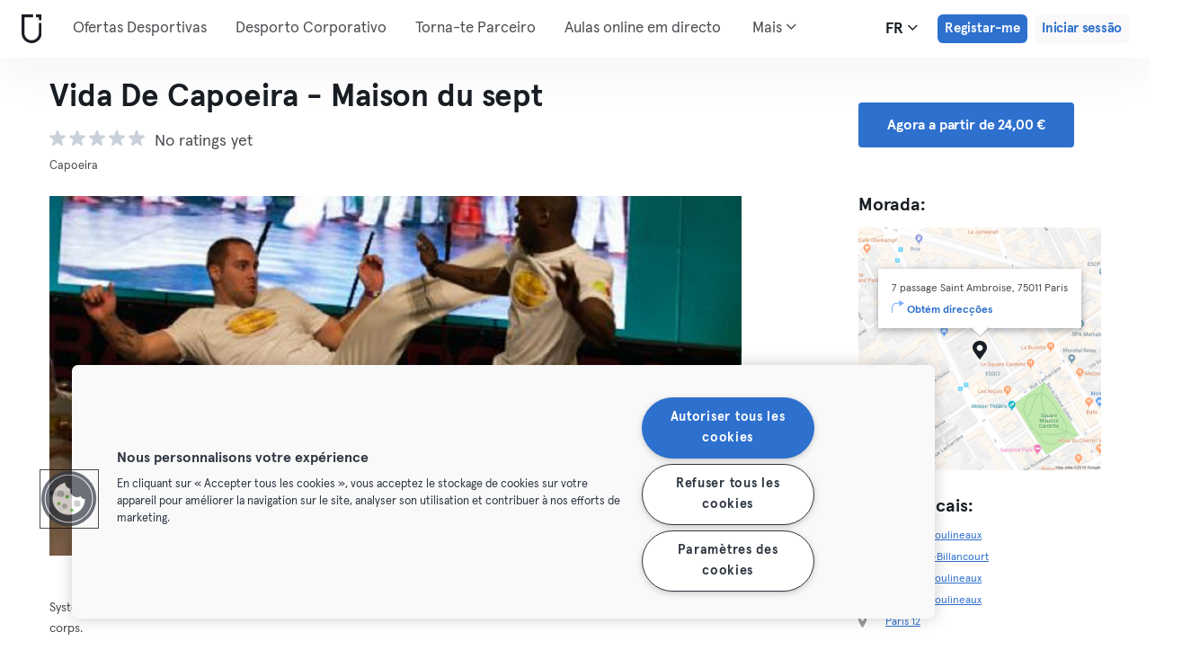

--- FILE ---
content_type: text/html; charset=UTF-8
request_url: https://urbansportsclub.com/pt/venues/vida-de-capoeira-maison-du-sept
body_size: 14671
content:

<!DOCTYPE html>
<html lang="fr">
<head>
    <meta charset="utf-8">
    <meta http-equiv="X-UA-Compatible" content="IE=edge">

    <meta name="viewport"
          content="width=device-width, initial-scale=1, minimum-scale=1, maximum-scale=5, user-scalable=yes">
    <meta name="HandheldFriendly" content="true">

    <meta name="description" content="Visita Vida De Capoeira - Maison du sept   e +10.000 outros locais pela Europa com uma única subscrição mensal. Experimenta desde 33€/mês.">
    <meta name="keywords" content="">
    <meta name="robots" content="index, follow">

    <meta property="og:ttl" content="345600">
    <meta property="og:title" content="Vida De Capoeira - Maison du sept   | Urban Sports Club">
    <meta property="og:type" content="">
    <meta property="og:image" content="https://urbansportsclub.com/images/content/facebook-share-image.jpg">
    <meta property="og:description"
          content="Visita Vida De Capoeira - Maison du sept   e +10.000 outros locais pela Europa com uma única subscrição mensal. Experimenta desde 33€/mês.">

    <meta property="og:url" content="https://urbansportsclub.com/pt/venues/vida-de-capoeira-maison-du-sept">

    <meta property="fb:app_id" content="1801093233241093">

    
    
    <title>Vida De Capoeira - Maison du sept   | Urban Sports Club</title>

    <link rel="dns-prefetch" href="//googletagmanager.com/">
    <link rel="dns-prefetch" href="//www.google-analytics.com/">
    <link rel="dns-prefetch" href="//www.facebook.com/">
    <link rel="dns-prefetch" href="//twitter.com/">

    <link rel="preload stylesheet" href="/build/frontend/venue-address.5802447b6bd506cef0ae.css" as="style">
    <!-- Fallback -->
    <link rel="icon" type="image/vnd.microsoft.icon" href="/favicon-dark.ico">

    <link rel="icon" media="(prefers-color-scheme: light)" type="image/vnd.microsoft.icon" href="/favicon-dark.ico">
    <link rel="icon" media="(prefers-color-scheme: dark)" type="image/vnd.microsoft.icon" href="/favicon-light.ico">

    <link rel="icon" media="(prefers-color-scheme: light)" type="image/png" href="/favicon-dark-16x16.png"
          sizes="16x16">
    <link rel="icon" media="(prefers-color-scheme: dark)" type="image/png" href="/favicon-light-16x16.png"
          sizes="16x16">

    <link rel="icon" media="(prefers-color-scheme: light)" type="image/png" href="/favicon-dark-32x32.png"
          sizes="32x32">
    <link rel="icon" media="(prefers-color-scheme: dark)" type="image/png" href="/favicon-light-32x32.png"
          sizes="32x32">

    <!-- Android Devices High Resolution -->
    <link rel="icon" sizes="192x192" href="/android-touch-icon-192x192.png">
    <!-- iPhone X, iPhone 8 Plus, iPhone 7 Plus, iPhone 6s Plus, iPhone 6 Plus -->
    <link rel="apple-touch-icon" sizes="180x180" href="/apple-touch-icon-180x180.png">
    <link rel="apple-touch-icon-precomposed" sizes="180x180" href="/apple-touch-icon-180x180-precomposed.png">
    <!-- iPad, Retina, iOS ≥ 7: -->
    <link rel="apple-touch-icon" sizes="152x152" href="/apple-touch-icon-152x152.png">
    <link rel="apple-touch-icon-precomposed" sizes="152x152" href="/apple-touch-icon-152x152-precomposed.png">
    <!-- iPad, Retina, iOS ≤ 6: -->
    <link rel="apple-touch-icon" sizes="144x144" href="/apple-touch-icon-144x144.png">
    <link rel="apple-touch-icon-precomposed" sizes="144x144" href="/apple-touch-icon-144x144-precomposed.png">
    <!-- iPhone, Retina, iOS ≥ 7: -->
    <link rel="apple-touch-icon" sizes="120x120" href="/apple-touch-icon-120x120.png">
    <link rel="apple-touch-icon-precomposed" sizes="120x120" href="/apple-touch-icon-120x120-precomposed.png">
    <!-- iPhone, Retina, iOS ≤ 6: -->
    <link rel="apple-touch-icon" sizes="114x114" href="/apple-touch-icon-114x114.png">
    <link rel="apple-touch-icon-precomposed" sizes="114x114" href="/apple-touch-icon-114x114-precomposed.png">
    <!-- iPad mini, iPad 1st and 2nd generation, iOS ≥ 7: -->
    <link rel="apple-touch-icon" sizes="76x76" href="/apple-touch-icon-76x76.png">
    <link rel="apple-touch-icon-precomposed" sizes="76x76" href="/apple-touch-icon-76x76-precomposed.png">
    <!-- iPad mini, iPad 1st and 2nd generation, iOS ≤ 6: -->
    <link rel="apple-touch-icon" sizes="72x72" href="/apple-touch-icon-72x72.png">
    <link rel="apple-touch-icon-precomposed" sizes="72x72" href="/apple-touch-icon-72x72-precomposed.png">
    <!-- Old iPhone -->
    <link rel="apple-touch-icon" sizes="60x60" href="/apple-touch-icon-60x60.png">
    <link rel="apple-touch-icon-precomposed" sizes="60x60" href="/apple-touch-icon-60x60-precomposed.png">
    <!-- iPhone (first generation or 2G), iPhone 3G, iPhone 3GS -->
    <link rel="apple-touch-icon" sizes="57x57" href="/apple-touch-icon-57x57.png">
    <link rel="apple-touch-icon-precomposed" sizes="57x57" href="/apple-touch-icon-57x57-precomposed.png">
    <!-- Non-Retina iPhone, iPod Touch and Android 2.1+: -->
    <link rel="apple-touch-icon" href="/apple-touch-icon.png">
    <link rel="apple-touch-icon-precomposed" href="/apple-touch-icon-precomposed.png">

            <link rel="canonical" href="https://urbansportsclub.com/fr/venues/vida-de-capoeira-maison-du-sept">
    
    
    
                        <link rel="alternate" hreflang="en"
                  href="https://urbansportsclub.com/en/venues/vida-de-capoeira-maison-du-sept">
                                <link rel="alternate" hreflang="de"
                  href="https://urbansportsclub.com/de/venues/vida-de-capoeira-maison-du-sept">
                                <link rel="alternate" hreflang="fr"
                  href="https://urbansportsclub.com/fr/venues/vida-de-capoeira-maison-du-sept">
                            <link rel="alternate" hreflang="x-default"
                      href="https://urbansportsclub.com/fr/venues/vida-de-capoeira-maison-du-sept">
                                <link rel="alternate" hreflang="pt"
                  href="https://urbansportsclub.com/pt/venues/vida-de-capoeira-maison-du-sept">
                                <link rel="alternate" hreflang="es"
                  href="https://urbansportsclub.com/es/venues/vida-de-capoeira-maison-du-sept">
                                <link rel="alternate" hreflang="nl"
                  href="https://urbansportsclub.com/nl/venues/vida-de-capoeira-maison-du-sept">
                        
    
<!-- OneTrust Cookies Consent Notice start for urbansportsclub.com -->
<script nonce="d814a06e6c5e6f9d67e8544e984d5d97" src="https://cdn.cookielaw.org/consent/8fa64c9d-3fb5-49f2-aaf1-fe359812a4d1/otSDKStub.js" data-document-language="true" type="text/javascript"
  charset="UTF-8" data-domain-script="8fa64c9d-3fb5-49f2-aaf1-fe359812a4d1" integrity="sha384-adXjJKqDSJ1e6/jG8fvZt72ggEdDavTi3oOS6eWAI78f6SliK4hgJJtH0fu9Uf9Y"
  crossorigin="anonymous"></script>
<script nonce="d814a06e6c5e6f9d67e8544e984d5d97" type="text/javascript">
function OptanonWrapper() {}
</script>
<!-- OneTrust Cookies Consent Notice end for urbansportsclub.com -->

    
    <!--[if lt IE 9]>
    <script src="/js/lib/aight.min.js" nonce="d814a06e6c5e6f9d67e8544e984d5d97"></script>
    <script src="/js/lib/respond.1.4.2.min.js" nonce="d814a06e6c5e6f9d67e8544e984d5d97"></script>
    <![endif]-->

    
    
    <script nonce="d814a06e6c5e6f9d67e8544e984d5d97">
        (function() {
            const nonce = "d814a06e6c5e6f9d67e8544e984d5d97";
            if (!nonce) return;

            const observer = new MutationObserver((mutations) => {
                mutations.forEach((mutation) => {
                    mutation.addedNodes.forEach((node) => {
                        if (
                            node.nodeType === 1 &&
                            node.tagName === "SCRIPT" &&
                            !node.hasAttribute("nonce")
                        ) {
                            node.setAttribute("nonce", nonce);
                        }
                    });
                });
            });

            observer.observe(document.head, { childList: true, subtree: true });
            observer.observe(document.documentElement || document.body, { childList: true, subtree: true });
        })();
    </script>

    </head>
<body id="venue-address"
      class="venue-address-dispatcher venue-address-landingPage active"
      data-modules="carousel modal header navmenu anchors language-switch storage login tracking booking search search-controls pagination empty-snippet"
      data-now="2026-01-07T02:08:59+00:00"
      data-locale="pt_PT"
      data-cookies-max-expires="3650"
      data-locale-persistent="uri"      data-country-code="DE"
>
    <!-- Google Tag Manager (noscript) -->
    <noscript>
        <iframe
            src="//www.googletagmanager.com/ns.html?id=GTM-53VTB4R"
            height="0" width="0" style="display:none;visibility:hidden"></iframe>
    </noscript>
    <!-- End Google Tag Manager -->






<!-- Always render banner (hidden), JavaScript will show it when needed -->
<div class="usc-payment-error-alert alert" role="alert" style="display: none;">
    <p class="usc-payment-error-alert__message">
            </p>
    <button class="usc-payment-error-alert__dismiss-button modal-close" type="button" aria-label="Close">
        <span class="sr-only">Fechar</span>
    </button>
</div>









<nav class="smm-navbar navbar navbar-default mobile sticky ">
    
    <div class="container-fluid ">
        <div class="smm-navbar__navbar-header navbar-header">
                            <button type="button" class="smm-navbar__navbar-toggle navbar-toggle"
                        data-toggle="offcanvas"
                        data-target=".smm-navmenu"
                        data-placement="left">
                                            <img src="/images/header/logo-dark.svg" alt="Urban Sports Club Logo">
                                        <img src="/images/header/menu-dark.svg"
                         alt="Urban Sports Club Menu Logo">
                </button>
            
            
                            <a class="smm-header__menu-link usc-button-rebrand usc-button-rebrand--small usc-button-rebrand--main sign-up"
                   href="/pt/prices"
                   data-statsig-event="{&quot;name&quot;:&quot;button_clicked&quot;,&quot;value&quot;:&quot;signup_venue_detail&quot;}"
                >
                    Registar-me                </a>
            
            
    <div class="usc-language-switch">
        <button class="usc-language-switch__language-link" aria-label="Seletor de idioma, FR" aria-expanded="false" aria-haspopup="menu">
            fr            <i class="fa fa-angle-down" aria-hidden="true"></i>
        </button>

        <ul class="usc-language-switch__menu">
                            <li class="usc-language-switch__menu-item">
                    <a class="usc-language-switch__menu-item-link"
                       href="https://urbansportsclub.com/en/venues/vida-de-capoeira-maison-du-sept"
                       data-locale="en">
                        en                    </a>
                </li>
                            <li class="usc-language-switch__menu-item">
                    <a class="usc-language-switch__menu-item-link"
                       href="https://urbansportsclub.com/de/venues/vida-de-capoeira-maison-du-sept"
                       data-locale="de">
                        de                    </a>
                </li>
                            <li class="usc-language-switch__menu-item">
                    <a class="usc-language-switch__menu-item-link"
                       href="https://urbansportsclub.com/fr/venues/vida-de-capoeira-maison-du-sept"
                       data-locale="fr">
                        fr                    </a>
                </li>
                            <li class="usc-language-switch__menu-item">
                    <a class="usc-language-switch__menu-item-link selected"
                       href="https://urbansportsclub.com/pt/venues/vida-de-capoeira-maison-du-sept"
                       data-locale="pt">
                        pt                    </a>
                </li>
                            <li class="usc-language-switch__menu-item">
                    <a class="usc-language-switch__menu-item-link"
                       href="https://urbansportsclub.com/es/venues/vida-de-capoeira-maison-du-sept"
                       data-locale="es">
                        es                    </a>
                </li>
                            <li class="usc-language-switch__menu-item">
                    <a class="usc-language-switch__menu-item-link"
                       href="https://urbansportsclub.com/nl/venues/vida-de-capoeira-maison-du-sept"
                       data-locale="nl">
                        nl                    </a>
                </li>
                    </ul>
    </div>
        </div>
    </div>
</nav>

<nav class="smm-navmenu navmenu navmenu-default navmenu-fixed-left offcanvas" role="navigation">
            <a class="smm-navmenu__navmenu-brand navmenu-brand"
           href="/pt/#intro">
            <span class="smm-navmenu__navmenu-brand-content">
                Casa            </span>
        </a>
    
    
                        <ul class="smm-navmenu__nav nav navmenu-nav">
                <li class="smm-navmenu__menu-item">
                    <a class="smm-navmenu__menu-link"
                       href="/pt/venues"
                    >
                        Ofertas Desportivas                    </a>
                </li>
                <li class="smm-navmenu__menu-item">
                    <a class="smm-navmenu__menu-link"
                       href="https://corporate.urbansportsclub.com/pt">
                        Desporto Corporativo                    </a>
                </li>
                                    <li class="smm-navmenu__menu-item">
                        <a class="smm-navmenu__menu-link"
                        href="https://partners.urbansportsclub.com/pt">
                            Torna-te Parceiro                        </a>
                    </li>
                    <li class="smm-navmenu__menu-item">
                        <a class="smm-navmenu__menu-link"
                        href="/pt/online-courses">
                            Aulas online em directo                        </a>
                    </li>
                                <li class="smm-navmenu__menu-item">
                    <a class="smm-navmenu__menu-link"
                        href="/pt/videos">
                            Aulas On-demand                    </a>
                </li>
                <li class="smm-navmenu__menu-item">
                    <a class="smm-navmenu__menu-link" target="_blank"
                       href="https://shop.urbansportsclub.com">
                        Cartão Oferta &amp; Loja                    </a>
                </li>
                <li class="smm-navmenu__menu-item">
                    <a class="smm-navmenu__menu-link" target="_blank"
                        href="https://blog.urbansportsclub.com/pt-pt/">
                            Blog                    </a>
                </li>
            </ul>
        
        <ul class="smm-navmenu__nav nav navmenu-nav">
                            <li class="smm-navmenu__menu-item">
                    <a class="smm-navmenu__menu-link"
                       href="/pt/prices">
                        Registar-me                    </a>
                </li>
            
                            <li class="smm-navmenu__menu-item login">
                    <a class="smm-navmenu__menu-link"
                       href="/pt/login">
                        Iniciar sessão                    </a>
                </li>
                    </ul>
    </nav>

<div class="modal fade" id="modal-navmenu" role="dialog">
    <div class="modal-dialog"></div>
</div>

<header
    class="smm-header desktop  ">
    
    <div class="container">
        <a class="smm-header__brand-link" aria-label="Casa" href="/pt/#intro">
            <span class="smm-logo dark"></span>
        </a>

        <ul class="smm-header__menu left">
            
                                                <li class="smm-header__menu-item">
                        <a class="smm-header__menu-link"
                           href="/pt/venues"
                                                    >
                            Ofertas Desportivas                        </a>
                    </li>
                    <li class="smm-header__menu-item">
                        <a class="smm-header__menu-link"
                           href="https://corporate.urbansportsclub.com/pt">
                            Desporto Corporativo                        </a>
                    </li>
                            
                            <li class="smm-header__menu-item">
                    <a class="smm-header__menu-link"
                       href="https://partners.urbansportsclub.com/pt">
                        Torna-te Parceiro                    </a>
                </li>
            
                            <li class="smm-header__menu-item">
                    <a class="smm-header__menu-link"
                       href="/pt/online-courses">
                        Aulas online em directo                    </a>
                </li>
            
                            <li class="smm-header__menu-item">
                    <a class="smm-header__menu-link"
                       href="/pt/videos">
                        Aulas On-demand                    </a>
                </li>
            
                            <li class="smm-header__menu-item">
                    <a class="smm-header__menu-link" target="_blank"
                       href="https://shop.urbansportsclub.com">
                        Cartão Oferta &amp; Loja                    </a>
                </li>
            
            
                            <li class="smm-header__menu-item">
                    <a class="smm-header__menu-link" target="_blank"
                       href="https://blog.urbansportsclub.com/pt-pt/">
                        Blog                    </a>
                </li>
            
        </ul>

                    
<div class="usc-nav-more">
    <a href="javascript:void(0);"
        class="smm-header__menu-link usc-nav-more__link">
        Mais        <i class="fa fa-angle-down" aria-hidden="true"></i>
    </a>

    <ul class="usc-nav-more__menu">

    </ul>
</div>
        
        <ul class="smm-header__menu right">
            <li class="smm-header__menu-item language-switch">
                
    <div class="usc-language-switch">
        <button class="usc-language-switch__language-link" aria-label="Seletor de idioma, FR" aria-expanded="false" aria-haspopup="menu">
            fr            <i class="fa fa-angle-down" aria-hidden="true"></i>
        </button>

        <ul class="usc-language-switch__menu">
                            <li class="usc-language-switch__menu-item">
                    <a class="usc-language-switch__menu-item-link"
                       href="https://urbansportsclub.com/en/venues/vida-de-capoeira-maison-du-sept"
                       data-locale="en">
                        en                    </a>
                </li>
                            <li class="usc-language-switch__menu-item">
                    <a class="usc-language-switch__menu-item-link"
                       href="https://urbansportsclub.com/de/venues/vida-de-capoeira-maison-du-sept"
                       data-locale="de">
                        de                    </a>
                </li>
                            <li class="usc-language-switch__menu-item">
                    <a class="usc-language-switch__menu-item-link"
                       href="https://urbansportsclub.com/fr/venues/vida-de-capoeira-maison-du-sept"
                       data-locale="fr">
                        fr                    </a>
                </li>
                            <li class="usc-language-switch__menu-item">
                    <a class="usc-language-switch__menu-item-link selected"
                       href="https://urbansportsclub.com/pt/venues/vida-de-capoeira-maison-du-sept"
                       data-locale="pt">
                        pt                    </a>
                </li>
                            <li class="usc-language-switch__menu-item">
                    <a class="usc-language-switch__menu-item-link"
                       href="https://urbansportsclub.com/es/venues/vida-de-capoeira-maison-du-sept"
                       data-locale="es">
                        es                    </a>
                </li>
                            <li class="usc-language-switch__menu-item">
                    <a class="usc-language-switch__menu-item-link"
                       href="https://urbansportsclub.com/nl/venues/vida-de-capoeira-maison-du-sept"
                       data-locale="nl">
                        nl                    </a>
                </li>
                    </ul>
    </div>
            </li>

                                                <li class="smm-header__menu-item sign-up">
                        <a class="smm-header__menu-link usc-button-rebrand usc-button-rebrand--small usc-button-rebrand--main sign-up"
                           href="/pt/prices">
                                                            Registar-me                                                    </a>
                                                    <a class="smm-header__menu-link sign-up usc-button-rebrand usc-button-rebrand--small usc-button-rebrand--main free-trial-sign-up"
                               href="/pt/prices">
                                Experimenta grátis                            </a>
                                            </li>
                
                                    <li class="smm-header__menu-item login">
                        <a class="usc-button-rebrand usc-button-rebrand--medium usc-button-rebrand--dim smm-header__menu-link login"
                           href="#modal-login" data-toggle="modal"
                           data-target="#modal-login"
                            >
                            Iniciar sessão                        </a>
                    </li>
                                    </ul>

            </div>
</header>



<script type="application/ld+json" nonce="d814a06e6c5e6f9d67e8544e984d5d97">
    {
        "@context": "http://schema.org",
        "@type": "LocalBusiness",
        "name": "Vida De Capoeira - Maison du sept",
        "description": "Un entrainement commence par un échauffement, un entrainement en ligne pour apprendre les mouvements, un entrainement deux à deux et enfin la Roda, là où se joue réellement la capoeira, dans la ronde. Milho Verde, votre professeur, na qu&#039;une envie, faire connaître ce sport afin de transmettre la culture afro-brésilienne qui est le fondement de cet art et également promouvoir une facette encore mal connue de la Capoeira, à savoir son coté martial.",
        "address": {
            "@type": "PostalAddress",
            "addressLocality": "Paris, France",
            "addressCountry": "France",
            "postalCode": "75011",
            "streetAddress": "7 passage Saint Ambroise"
        },
        "telephone": "+33 6 01 27 50 42",
        "geo": {
            "@type": "GeoCoordinates",
            "latitude": "48.8629854",
            "longitude": "2.3772208"
        },
        "priceRange": "-",
        "image": "https://storage.googleapis.com/download/storage/v1/b/usc-pro-uscweb-live-media/o/venues%2Foriginal_1024x576_milho_verde_intro_YBE64.png?generation=1751968856526620&amp;alt=media"
    }

</script>

<main>
    <div class="container" id="studio-info-container">
    <div class="row">
        <div class="col-md-8">
            <h1>Vida De Capoeira - Maison du sept</h1>

            <div class="usc-studio-status-wrapper">
                
                
                            </div>

            <div class="rating">
        <div class="rating__stars">
                                <img
                class="rating__starts_star"
                src="/images/star-grey.svg"
                alt="Estrela"/>
                                <img
                class="rating__starts_star"
                src="/images/star-grey.svg"
                alt="Estrela"/>
                                <img
                class="rating__starts_star"
                src="/images/star-grey.svg"
                alt="Estrela"/>
                                <img
                class="rating__starts_star"
                src="/images/star-grey.svg"
                alt="Estrela"/>
                                <img
                class="rating__starts_star"
                src="/images/star-grey.svg"
                alt="Estrela"/>
            </div>
    <span class="rating__votes">
        No ratings yet    </span>
</div>

                            <div class="disciplines">
                    Capoeira                </div>
                    </div>

                    <div class="hidden-xs hidden-sm col-md-3 col-md-offset-1">
                <a class="btn btn-primary" role="button"
                   href="/pt/prices">
                    Agora a partir de 24,00 €                </a>
            </div>
            </div>

    <div class="row">
        <div class="col-md-8">
            <div id='studio-carousel' class='studio-carousel carousel slide' data-ride='carousel'>
                <div class='carousel-inner' role='listbox' aria-label="Imagens do estúdio">
                                            <div class='studio-carousel-item item text-center active'>
                            <img class="studio-carousel-image hidden"
                                 data-src="https://storage.googleapis.com/download/storage/v1/b/usc-pro-uscweb-live-media/o/venues%2FvenueHome_1024x576_milho_verde_intro_YBE64.png?generation=1751968856403168&amp;alt=media"
                                 data-slide="0"
                                 alt="Vida De Capoeira - Maison du sept"
                                 title="Vida De Capoeira - Maison du sept">
                            <span class="studio-carousel-lazy-image"></span>
                        </div>
                                    </div>
                
                            </div>

            <p class="description">
                                    <span>Système de self-défense, la capoeira témoigne des traditions culturelles brésiliennes à travers les langages du chant et du corps.</span>
                
                                    <span>Un entrainement commence par un échauffement, un  entrainement  en ligne pour apprendre les mouvements, un entrainement deux à deux et enfin  la Roda, là où se joue réellement la capoeira, dans la ronde.
Milho Verde, votre professeur, na qu&#039;une envie, faire connaître ce sport afin de transmettre la culture afro-brésilienne qui est le fondement de cet art et également promouvoir une facette encore mal connue de la Capoeira, à savoir son coté martial.</span>
                            </p>
        </div>

        <div class="col-md-3 col-md-offset-1">
            <div class="studio-info-section">
                <h2>Morada:</h2>

                
<div class="usc-studio-map">
    <div class="usc-google-map" data-static-map-urls='[{&quot;width&quot;:640,&quot;url&quot;:&quot;https:\/\/storage.googleapis.com\/download\/storage\/v1\/b\/usc-pro-uscweb-live-media\/o\/maps%2FstaticMapSmall_640x640_paris_2943_vida-de-capoeira-maison-du-sept_1545142840445392.png?generation=1752044659402868&amp;alt=media&quot;},{&quot;width&quot;:1280,&quot;url&quot;:&quot;https:\/\/storage.googleapis.com\/download\/storage\/v1\/b\/usc-pro-uscweb-live-media\/o\/maps%2FstaticMapMedium_1280x1280_paris_2943_vida-de-capoeira-maison-du-sept_1545142840445392.png?generation=1752044659361491&amp;alt=media&quot;}]'></div>

    <span class="usc-map-marker"
          data-full-address="7 passage Saint Ambroise, 75011 Paris">
    </span>

    
<div class="smm-info-window">
    <p class="smm-info-window__text"></p>

    <a class="smm-info-window__directions-link" href="#" target="_blank">
        <span class="smm-info-window__directions-icon"></span>
        <span>Obtém direcções</span>
    </a>
</div>
</div>
            </div>

                            <div class="studio-info-section">
                    <h2>Outros locais:</h2>

                                                <p class="hint indent">
                                <span class="studio-info-icon address"></span>
                                <a href="/pt/venues/vida-de-capoeira-dojo-jules-guesde">
                                                                            Issy-les-Moulineaux                                                                    </a>
                            </p>
                                                    <p class="hint indent">
                                <span class="studio-info-icon address"></span>
                                <a href="/pt/venues/vida-de-capoeira-patinoire-de-boulogne">
                                                                            Boulogne-Billancourt                                                                    </a>
                            </p>
                                                    <p class="hint indent">
                                <span class="studio-info-icon address"></span>
                                <a href="/pt/venues/vida-de-capoeira-ecole-louise-michel">
                                                                            Issy-les-Moulineaux                                                                    </a>
                            </p>
                                                    <p class="hint indent">
                                <span class="studio-info-icon address"></span>
                                <a href="/pt/venues/vida-de-capoeira-ecole-justin-oudin">
                                                                            Issy-les-Moulineaux                                                                    </a>
                            </p>
                                                    <p class="hint indent">
                                <span class="studio-info-icon address"></span>
                                <a href="/pt/venues/vida-de-capoeira-gymnase-reuilly">
                                                                            Paris 12                                                                    </a>
                            </p>
                                        </div>
            
                            <div class="studio-info-section">
                    <h2>Website:</h2>

                    <p class="hint">
                    <div>
                        <a href="http://www.vidadecapoeira.com/"
                           target="_blank">
                            http://www.vidadecapoeira.com/                        </a>
                    </div>
                    </p>
                </div>
                                        <div class="studio-info-section">
                    <h2>Horários de Abertura:</h2>

                    <p class="hint">
                        <span
                            class="pre-line">Les heures d&#039;ouverture dépendent des horaires des cours / des rendez-vous convenus ou ne sont pas connues. Vous trouverez plus d&#039;informations sur le site Web du partenaire.</span>
                    </p>
                </div>
            
                            <div class="studio-info-section">
                    <h2>Limites de Visita:</h2>

                                            
<div class="b2c-plans-rename-banner">
    <p class="banner-header">
        Conhece os novos nomes dos planos de subscrição!    </p>
    <p class="banner-content">
        S → Essential • M → Classic • L → Premium • XL → Max    </p>
</div>
                    
                    <p class="hint indent">
                        <span class="studio-info-icon visit-limits"></span>
                        <span class="pre-line">Les membres S peuvent participer à 4 activités par mois chez Vida De Capoeira - Dojo Jules Guesde
Les membres M, L et XL peuvent participer à autant d&#039;activités qu&#039;ils le souhaitent chez Vida De Capoeira - Dojo Jules Guesde

Nous vous rappelons que vous ne pouvez aller qu’une fois par jour par lieu de pratique.</span>
                    </p>
                </div>
            
                            <div class="studio-info-section">
                    <h2>Informação Importante:</h2>

                    <p class="hint indent">
                        <span class="studio-info-icon important-info"></span>
                        <span class="pre-line">-</span>
                    </p>
                </div>
                    </div>
    </div>

            <div class="visible-xs visible-sm">
            <a class="btn btn-primary" role="button"
               href="/pt/prices">
                Agora a partir de 24,00 €            </a>
        </div>
    </div>

    
<div id="filters" class="dashboard-title">
    <form id="filters-form" action="" method="GET">
        
        <div class="usc-search-controls mobile-controls container">
            <div class="row b-filters">
                <div id="main-filters" class="col-xs-12 filter main-filters">
                    <div id="mobile-datepicker"
                         data-max-date="2026-01-20">
                        <input name="date" id="date" type="text" class="form-control" value="2026-01-07"
                               readonly="readonly" title="Seletor de data">
                        <button class="control-button" type="button">
                            <i class="fa fa-calendar fa-lg" aria-hidden="true"></i>
                            <span>
                                                                    07/01/26                                                            </span>
                            <i class="fa fa-angle-down fa-lg" aria-hidden="true"></i>
                        </button>
                    </div>

                                            
<select id="business_type" name="business_type" data-placeholder="Membros Particulares" title="Membros Particulares"></select>

<template class="usc-customer-dropdown dropdown">
    <div class="panel-group dropdown-menu">
        <ul class="options-container">
            <li
                class="business-type business-type-active"
                value="b2c"
                data-label="Membros Particulares"
                tabindex="0"
                role="option"
                aria-selected="true"            >
                <svg id="b2c-member-icon" width="20" height="20" viewBox="0 0 20 20" fill="none" xmlns="http://www.w3.org/2000/svg">
                    <mask id="path-1-inside-1_1382_5270" fill="white">
                        <path fill-rule="evenodd" clip-rule="evenodd"
                              d="M12.1327 5.23331C12.1327 6.41152 11.1776 7.36664 9.99935 7.36664C8.82114 7.36664 7.86602 6.41152 7.86602 5.23331C7.86602 4.0551 8.82114 3.09998 9.99935 3.09998C11.1776 3.09998 12.1327 4.0551 12.1327 5.23331ZM7.15517 6.65553C7.15517 7.441 6.51841 8.07775 5.73294 8.07775C4.94747 8.07775 4.31072 7.441 4.31072 6.65553C4.31072 5.87006 4.94747 5.23331 5.73294 5.23331C6.51841 5.23331 7.15517 5.87006 7.15517 6.65553ZM15.6885 6.65553C15.6885 7.441 15.0517 8.07775 14.2663 8.07775C13.4808 8.07775 12.8441 7.441 12.8441 6.65553C12.8441 5.87006 13.4808 5.23331 14.2663 5.23331C15.0517 5.23331 15.6885 5.87006 15.6885 6.65553ZM5.73294 8.78886C6.23909 8.78886 6.62995 8.96179 6.93015 9.25841C6.90838 9.30661 6.8874 9.3551 6.86719 9.40384C6.38181 10.5739 6.26602 12.0553 6.26602 13.4111C6.26602 13.7889 6.34208 14.1226 6.47422 14.4137C6.23648 14.4579 5.98471 14.4778 5.73294 14.4778C4.66628 14.4778 3.59961 14.1222 3.59961 13.0555C3.59961 10.9222 3.95516 8.78886 5.73294 8.78886ZM14.2665 14.4778C14.0145 14.4778 13.7625 14.4579 13.5245 14.4135C13.6566 14.1225 13.7327 13.7889 13.7327 13.4111C13.7327 12.0553 13.6169 10.5739 13.1315 9.40384C13.1114 9.35528 13.0905 9.30697 13.0688 9.25894C13.3691 8.962 13.7601 8.78886 14.2665 8.78886C16.0443 8.78886 16.3999 10.9222 16.3999 13.0555C16.3999 14.1222 15.3332 14.4778 14.2665 14.4778ZM7.15517 13.4111C7.15517 10.7444 7.62924 8.07775 9.99961 8.07775C12.37 8.07775 12.8441 10.7444 12.8441 13.4111C12.8441 14.7444 11.4218 15.1889 9.99961 15.1889C8.57739 15.1889 7.15517 14.7444 7.15517 13.4111Z"/>
                    </mask>
                    <path fill-rule="evenodd" clip-rule="evenodd"
                          d="M12.1327 5.23331C12.1327 6.41152 11.1776 7.36664 9.99935 7.36664C8.82114 7.36664 7.86602 6.41152 7.86602 5.23331C7.86602 4.0551 8.82114 3.09998 9.99935 3.09998C11.1776 3.09998 12.1327 4.0551 12.1327 5.23331ZM7.15517 6.65553C7.15517 7.441 6.51841 8.07775 5.73294 8.07775C4.94747 8.07775 4.31072 7.441 4.31072 6.65553C4.31072 5.87006 4.94747 5.23331 5.73294 5.23331C6.51841 5.23331 7.15517 5.87006 7.15517 6.65553ZM15.6885 6.65553C15.6885 7.441 15.0517 8.07775 14.2663 8.07775C13.4808 8.07775 12.8441 7.441 12.8441 6.65553C12.8441 5.87006 13.4808 5.23331 14.2663 5.23331C15.0517 5.23331 15.6885 5.87006 15.6885 6.65553ZM5.73294 8.78886C6.23909 8.78886 6.62995 8.96179 6.93015 9.25841C6.90838 9.30661 6.8874 9.3551 6.86719 9.40384C6.38181 10.5739 6.26602 12.0553 6.26602 13.4111C6.26602 13.7889 6.34208 14.1226 6.47422 14.4137C6.23648 14.4579 5.98471 14.4778 5.73294 14.4778C4.66628 14.4778 3.59961 14.1222 3.59961 13.0555C3.59961 10.9222 3.95516 8.78886 5.73294 8.78886ZM14.2665 14.4778C14.0145 14.4778 13.7625 14.4579 13.5245 14.4135C13.6566 14.1225 13.7327 13.7889 13.7327 13.4111C13.7327 12.0553 13.6169 10.5739 13.1315 9.40384C13.1114 9.35528 13.0905 9.30697 13.0688 9.25894C13.3691 8.962 13.7601 8.78886 14.2665 8.78886C16.0443 8.78886 16.3999 10.9222 16.3999 13.0555C16.3999 14.1222 15.3332 14.4778 14.2665 14.4778ZM7.15517 13.4111C7.15517 10.7444 7.62924 8.07775 9.99961 8.07775C12.37 8.07775 12.8441 10.7444 12.8441 13.4111C12.8441 14.7444 11.4218 15.1889 9.99961 15.1889C8.57739 15.1889 7.15517 14.7444 7.15517 13.4111Z"
                          fill="currentColor"/>
                    <path
                        d="M6.93015 9.25841L8.06931 9.773L8.42733 8.98047L7.80872 8.36924L6.93015 9.25841ZM6.86719 9.40384L8.02179 9.88278L8.02179 9.88278L6.86719 9.40384ZM6.47422 14.4137L6.70316 15.6425L8.27222 15.3502L7.6124 13.8969L6.47422 14.4137ZM13.5245 14.4135L12.3863 13.8968L11.7268 15.3497L13.2953 15.6423L13.5245 14.4135ZM13.1315 9.40384L14.2861 8.92489L14.2861 8.92488L13.1315 9.40384ZM13.0688 9.25894L12.1898 8.37015L11.5719 8.98129L11.9296 9.7734L13.0688 9.25894ZM9.99935 8.61664C11.8679 8.61664 13.3827 7.10187 13.3827 5.23331H10.8827C10.8827 5.72116 10.4872 6.11664 9.99935 6.11664V8.61664ZM6.61602 5.23331C6.61602 7.10187 8.13079 8.61664 9.99935 8.61664V6.11664C9.5115 6.11664 9.11602 5.72116 9.11602 5.23331H6.61602ZM9.99935 1.84998C8.13079 1.84998 6.61602 3.36475 6.61602 5.23331H9.11602C9.11602 4.74546 9.5115 4.34998 9.99935 4.34998V1.84998ZM13.3827 5.23331C13.3827 3.36475 11.8679 1.84998 9.99935 1.84998V4.34998C10.4872 4.34998 10.8827 4.74546 10.8827 5.23331H13.3827ZM5.73294 9.32775C7.20877 9.32775 8.40517 8.13136 8.40517 6.65553H5.90517C5.90517 6.75065 5.82806 6.82775 5.73294 6.82775V9.32775ZM3.06072 6.65553C3.06072 8.13136 4.25712 9.32775 5.73294 9.32775V6.82775C5.63783 6.82775 5.56072 6.75065 5.56072 6.65553H3.06072ZM5.73294 3.98331C4.25712 3.98331 3.06072 5.1797 3.06072 6.65553H5.56072C5.56072 6.56042 5.63783 6.48331 5.73294 6.48331V3.98331ZM8.40517 6.65553C8.40517 5.1797 7.20877 3.98331 5.73294 3.98331V6.48331C5.82806 6.48331 5.90517 6.56042 5.90517 6.65553H8.40517ZM14.2663 9.32775C15.7421 9.32775 16.9385 8.13136 16.9385 6.65553H14.4385C14.4385 6.75065 14.3614 6.82775 14.2663 6.82775V9.32775ZM11.5941 6.65553C11.5941 8.13136 12.7904 9.32775 14.2663 9.32775V6.82775C14.1712 6.82775 14.0941 6.75065 14.0941 6.65553H11.5941ZM14.2663 3.98331C12.7904 3.98331 11.5941 5.1797 11.5941 6.65553H14.0941C14.0941 6.56042 14.1712 6.48331 14.2663 6.48331V3.98331ZM16.9385 6.65553C16.9385 5.1797 15.7421 3.98331 14.2663 3.98331V6.48331C14.3614 6.48331 14.4385 6.56042 14.4385 6.65553H16.9385ZM7.80872 8.36924C7.26783 7.8348 6.55846 7.53886 5.73294 7.53886V10.0389C5.84099 10.0389 5.90428 10.0567 5.93999 10.0712C5.97504 10.0853 6.01068 10.1072 6.05159 10.1476L7.80872 8.36924ZM8.02179 9.88278C8.0372 9.84564 8.05303 9.80904 8.06931 9.773L5.79099 8.74381C5.76372 8.80417 5.73761 8.86456 5.71258 8.92489L8.02179 9.88278ZM7.51602 13.4111C7.51602 12.0874 7.63553 10.8139 8.02179 9.88278L5.71258 8.92489C5.12809 10.3339 5.01602 12.0232 5.01602 13.4111H7.51602ZM7.6124 13.8969C7.55639 13.7735 7.51602 13.6167 7.51602 13.4111H5.01602C5.01602 13.9612 5.12776 14.4717 5.33603 14.9304L7.6124 13.8969ZM5.73294 15.7278C6.04791 15.7278 6.37762 15.7032 6.70316 15.6425L6.24528 13.1848C6.09533 13.2127 5.92151 13.2278 5.73294 13.2278V15.7278ZM2.34961 13.0555C2.34961 14.1083 2.92309 14.8504 3.65922 15.2593C4.32023 15.6266 5.09428 15.7278 5.73294 15.7278V13.2278C5.30494 13.2278 5.01232 13.1512 4.87333 13.0739C4.8172 13.0428 4.82118 13.031 4.83752 13.0567C4.85838 13.0894 4.84961 13.1036 4.84961 13.0555H2.34961ZM5.73294 7.53886C5.01657 7.53886 4.37562 7.76185 3.85498 8.19062C3.35578 8.60172 3.0399 9.14123 2.8346 9.66914C2.43479 10.6972 2.34961 11.9604 2.34961 13.0555H4.84961C4.84961 12.0173 4.94221 11.1472 5.16462 10.5753C5.27043 10.3032 5.37677 10.176 5.44424 10.1204C5.49026 10.0825 5.56042 10.0389 5.73294 10.0389V7.53886ZM13.2953 15.6423C13.6212 15.7031 13.9513 15.7278 14.2665 15.7278V13.2278C14.0778 13.2278 13.9038 13.2127 13.7538 13.1847L13.2953 15.6423ZM12.4827 13.4111C12.4827 13.6166 12.4423 13.7735 12.3863 13.8968L14.6628 14.9302C14.871 14.4715 14.9827 13.9611 14.9827 13.4111H12.4827ZM11.9769 9.88278C12.3632 10.8139 12.4827 12.0874 12.4827 13.4111H14.9827C14.9827 12.0232 14.8706 10.3339 14.2861 8.92489L11.9769 9.88278ZM11.9296 9.7734C11.9458 9.80931 11.9616 9.84578 11.9769 9.88279L14.2861 8.92488C14.2612 8.86479 14.2352 8.80463 14.208 8.74449L11.9296 9.7734ZM14.2665 7.53886C13.4405 7.53886 12.7308 7.8352 12.1898 8.37015L13.9477 10.1477C13.9887 10.1072 14.0244 10.0854 14.0594 10.0712C14.0951 10.0567 14.1584 10.0389 14.2665 10.0389V7.53886ZM17.6499 13.0555C17.6499 11.9604 17.5647 10.6972 17.1649 9.66914C16.9596 9.14123 16.6437 8.60172 16.1445 8.19062C15.6239 7.76185 14.9829 7.53886 14.2665 7.53886V10.0389C14.4391 10.0389 14.5092 10.0825 14.5552 10.1204C14.6227 10.176 14.7291 10.3032 14.8349 10.5753C15.0573 11.1472 15.1499 12.0173 15.1499 13.0555H17.6499ZM14.2665 15.7278C14.9052 15.7278 15.6792 15.6266 16.3403 15.2593C17.0764 14.8504 17.6499 14.1083 17.6499 13.0555H15.1499C15.1499 13.1036 15.1411 13.0894 15.162 13.0567C15.1783 13.031 15.1823 13.0428 15.1261 13.0739C14.9872 13.1512 14.6945 13.2278 14.2665 13.2278V15.7278ZM9.99961 6.82775C9.15538 6.82775 8.40671 7.0715 7.79127 7.54666C7.19264 8.00884 6.79779 8.62929 6.53389 9.26547C6.01986 10.5047 5.90517 12.0462 5.90517 13.4111H8.40517C8.40517 12.1093 8.52751 10.9842 8.8431 10.2234C8.99402 9.85955 9.16214 9.64667 9.31906 9.52551C9.45917 9.41734 9.65866 9.32775 9.99961 9.32775V6.82775ZM14.0941 13.4111C14.0941 12.0462 13.9794 10.5047 13.4653 9.26547C13.2014 8.62929 12.8066 8.00884 12.2079 7.54666C11.5925 7.0715 10.8438 6.82775 9.99961 6.82775V9.32775C10.3406 9.32775 10.54 9.41734 10.6802 9.52551C10.8371 9.64667 11.0052 9.85954 11.1561 10.2234C11.4717 10.9842 11.5941 12.1093 11.5941 13.4111H14.0941ZM9.99961 16.4389C10.8074 16.4389 11.747 16.3178 12.5326 15.9086C13.3873 15.4634 14.0941 14.639 14.0941 13.4111H11.5941C11.5941 13.509 11.5722 13.5393 11.5654 13.5493C11.5515 13.5698 11.5056 13.6247 11.3777 13.6913C11.0967 13.8377 10.6141 13.9389 9.99961 13.9389V16.4389ZM5.90517 13.4111C5.90517 14.639 6.61188 15.4634 7.46664 15.9086C8.25223 16.3178 9.19184 16.4389 9.99961 16.4389V13.9389C9.38516 13.9389 8.90255 13.8377 8.62147 13.6913C8.49358 13.6247 8.44774 13.5698 8.43385 13.5493C8.42703 13.5393 8.40517 13.509 8.40517 13.4111H5.90517Z"
                        fill="currentColor" mask="url(#path-1-inside-1_1382_5270)"/>
                </svg>
                Membros Particulares                <input
                    class="customer-input-radio"
                    type="radio"
                    checked                    name="business_type[]"
                    value="b2c"
                    data-type="b2c"
                    data-label="Membros Particulares"
                    aria-label="Membros Particulares"
                >
            </li>

            <li
                class="business-type "
                value="b2b"
                data-label="Membros Corporativos"
                tabindex="0"
                role="option"
                            >
                <svg id="b2b-member-icon" width="20" height="20" viewBox="0 0 20 20" fill="none" xmlns="http://www.w3.org/2000/svg">
                    <path fill-rule="evenodd" clip-rule="evenodd"
                          d="M4 16.5V3.5H3.75C3.55109 3.5 3.36032 3.42098 3.21967 3.28033C3.07902 3.13968 3 2.94891 3 2.75C3 2.55109 3.07902 2.36032 3.21967 2.21967C3.36032 2.07902 3.55109 2 3.75 2H16.25C16.4489 2 16.6397 2.07902 16.7803 2.21967C16.921 2.36032 17 2.55109 17 2.75C17 2.94891 16.921 3.13968 16.7803 3.28033C16.6397 3.42098 16.4489 3.5 16.25 3.5H16V16.5H16.25C16.4489 16.5 16.6397 16.579 16.7803 16.7197C16.921 16.8603 17 17.0511 17 17.25C17 17.4489 16.921 17.6397 16.7803 17.7803C16.6397 17.921 16.4489 18 16.25 18H12.75C12.5511 18 12.3603 17.921 12.2197 17.7803C12.079 17.6397 12 17.4489 12 17.25V14.75C12 14.5511 11.921 14.3603 11.7803 14.2197C11.6397 14.079 11.4489 14 11.25 14H8.75C8.55109 14 8.36032 14.079 8.21967 14.2197C8.07902 14.3603 8 14.5511 8 14.75V17.25C8 17.4489 7.92098 17.6397 7.78033 17.7803C7.63968 17.921 7.44891 18 7.25 18H3.75C3.55109 18 3.36032 17.921 3.21967 17.7803C3.07902 17.6397 3 17.4489 3 17.25C3 17.0511 3.07902 16.8603 3.21967 16.7197C3.36032 16.579 3.55109 16.5 3.75 16.5H4ZM7 5.5C7 5.36739 7.05268 5.24021 7.14645 5.14645C7.24021 5.05268 7.36739 5 7.5 5H8.5C8.63261 5 8.75979 5.05268 8.85355 5.14645C8.94732 5.24021 9 5.36739 9 5.5V6.5C9 6.63261 8.94732 6.75979 8.85355 6.85355C8.75979 6.94732 8.63261 7 8.5 7H7.5C7.36739 7 7.24021 6.94732 7.14645 6.85355C7.05268 6.75979 7 6.63261 7 6.5V5.5ZM7.5 9C7.36739 9 7.24021 9.05268 7.14645 9.14645C7.05268 9.24021 7 9.36739 7 9.5V10.5C7 10.6326 7.05268 10.7598 7.14645 10.8536C7.24021 10.9473 7.36739 11 7.5 11H8.5C8.63261 11 8.75979 10.9473 8.85355 10.8536C8.94732 10.7598 9 10.6326 9 10.5V9.5C9 9.36739 8.94732 9.24021 8.85355 9.14645C8.75979 9.05268 8.63261 9 8.5 9H7.5ZM11 5.5C11 5.36739 11.0527 5.24021 11.1464 5.14645C11.2402 5.05268 11.3674 5 11.5 5H12.5C12.6326 5 12.7598 5.05268 12.8536 5.14645C12.9473 5.24021 13 5.36739 13 5.5V6.5C13 6.63261 12.9473 6.75979 12.8536 6.85355C12.7598 6.94732 12.6326 7 12.5 7H11.5C11.3674 7 11.2402 6.94732 11.1464 6.85355C11.0527 6.75979 11 6.63261 11 6.5V5.5ZM11.5 9C11.3674 9 11.2402 9.05268 11.1464 9.14645C11.0527 9.24021 11 9.36739 11 9.5V10.5C11 10.6326 11.0527 10.7598 11.1464 10.8536C11.2402 10.9473 11.3674 11 11.5 11H12.5C12.6326 11 12.7598 10.9473 12.8536 10.8536C12.9473 10.7598 13 10.6326 13 10.5V9.5C13 9.36739 12.9473 9.24021 12.8536 9.14645C12.7598 9.05268 12.6326 9 12.5 9H11.5Z"
                          fill="currentColor"/>
                </svg>
                Membros Corporativos                <input
                    class="customer-input-radio"
                    type="radio"
                                        name="business_type[]"
                    value="b2b"
                    data-type="b2b"
                    data-label="Membros Corporativos"
                    aria-label="Membros Corporativos"
                />
            </li>
        </ul>
    </div>
</template>
                    
                    
<select id="plan_type" name="plan_type" data-placeholder="plan" title="plan"></select>

<template class="usc-plan-type dropdown">
    <div class="plan-type-filter">
        <span class="filter-label">Only show activities for:</span>

        <div class="radio-group">
                            
                <label tabindex="0" role="option" >
                    <input type="radio" class="radio-input plan-type"
                        name="plan_type"
                        value="1"
                        data-name="Essential"
                                            >
                        <span>
                                                            Essential Plan                                                    </span>
                </label>
                            
                <label tabindex="0" role="option" >
                    <input type="radio" class="radio-input plan-type"
                        name="plan_type"
                        value="2"
                        data-name="Classic"
                                            >
                        <span>
                                                            Classic Plan                                                    </span>
                </label>
                            
                <label tabindex="0" role="option" >
                    <input type="radio" class="radio-input plan-type"
                        name="plan_type"
                        value="3"
                        data-name="Premium"
                                            >
                        <span>
                                                            Premium Plan                                                    </span>
                </label>
                            
                <label tabindex="0" role="option"  aria-selected="true" >
                    <input type="radio" class="radio-input plan-type"
                        name="plan_type"
                        value="6"
                        data-name="Max"
                         checked="checked" data-default="true"                     >
                        <span>
                                                            Max Plan                                                    </span>
                </label>
                    </div>
            </div>
</template>
                                            <select id="district" name="district" data-placeholder="Distritos" title="Distritos"><option value=""></option></select><select id="venue" name="venue" data-placeholder="Estúdios" title="Estúdios"><option value=""></option></select><select id="category" name="category" data-placeholder="Atividades" title="Atividades"><option value=""></option></select>                                        
<select id="type" name="type" data-placeholder="Tipo de actividade" title="Tipo de actividade"></select>

<template class="usc-activity-dropdown dropdown">
    <div class="panel-group dropdown-menu">
        <div class="switches">
            <span class="form-switch">
                <label for="live-type" tabindex="0" role="switch" aria-checked="false">Apenas aulas online em directo</label>
                <input
                    id="live-type"
                    class="type-switch"
                    type="radio"
                    name="type[]"
                                        value="live"
                    data-label="Apenas online em directo"
                    aria-label="Apenas online em directo"
                />
                <i></i>
            </span>

            <span class="form-switch">
                <label for="onsite-type" tabindex="0" role="switch" aria-checked="false">Apenas aulas presenciais</label>
                <input
                    id="onsite-type"
                    class="type-switch"
                    type="radio"
                    name="type[]"
                                        value="onsite"
                    data-label="Apenas presenciais"
                    aria-label="Apenas presenciais"
                />
                <i></i>
            </span>
        </div>


        <p class="info">Descobre as novas aulas online em directo e treina a partir de casa.</p>
    </div>
</template>
                </div>
            </div>
            
<div class="smm-search-filters">
    <script class="smm-search-filters__label-template" type="text/html" nonce="d814a06e6c5e6f9d67e8544e984d5d97">
        
<span class="smm-search-filter-label label"
        >

    <span class="smm-search-filter-label__name">
            </span>

    <button class="smm-search-filter-label__remove-link" aria-label="Remover ">
        <i class="fa fa-times" aria-hidden="true"></i>
    </button>
</span>
    </script>

            <span class="smm-search-filters__group-tail category"></span>
            <span class="smm-search-filters__group-tail district"></span>
            <span class="smm-search-filters__group-tail venue"></span>
    
    <a class="smm-search-filters__reset-link hidden"
       href="javascript:void(0);">
        Clear all    </a>
</div>
            <div class="row">
                <div class="col-xs-12">
                    <div id="filter-calendar" class="weekdays-wrapper"
                         data-today-string="[Hoje, ]"
                         data-init-date="2026-01-07"
                         data-max-date="2026-01-20">
                        <button disabled="disabled" class="nav-button left" aria-label="Anterior"><i class="fa fa-angle-left"></i></button>
                        <ul class="weekdays-dashboard"></ul>
                        <button class="nav-button right" aria-label="Próximo"><i class="fa fa-angle-right"></i></button>
                    </div>
                    <div id="filter-time" class="filter">
                        <input type="hidden" name="time-from"/>
                        <input type="hidden" name="time-to"/>

                        <div class="labels">
                            <b class="leftLabel timeLabel"></b>
                            <b class="rightLabel timeLabel"></b>
                        </div>
                        <div class="nstSlider" data-range_min="5" data-range_max="24"
                             data-cur_min="5"
                             data-cur_max="24">
                            <div class="highlightPanel"></div>
                            <div class="bar"></div>
                            <div class="leftGrip" tabindex="0" role="slider" aria-orientation="horizontal" aria-valuenow="5" aria-label="Hora de início"></div>
                            <div class="rightGrip" tabindex="0" role="slider" aria-orientation="horizontal" aria-valuenow="24" aria-label="Hora de término"></div>
                        </div>
                    </div>
                </div>
            </div>
        </div>
    </form>
</div>

<!--Testing Monitor-->
<span data-testid="monitor-activitiespage"></span>

<section id="results">
    
    
    
    
    
    

            <nav class="smm-service-type-tabs" data-auto-toggled="false">
            <div class="dashboard">
                <div class="container">
                    <ul class="smm-service-type-tabs__tab-group">
                                                    <li class="smm-service-type-tabs__tab
                                                                    active
                                "
                                data-service-type-id="0">

                                <a class="smm-service-type-tabs__tab-link" tabindex="0" aria-label="Cursos">
                                    <i class="fa fa-check-circle" aria-hidden="true"></i>
                                    <i class="fa fa-times-circle" aria-hidden="true"></i>
                                    <span>Cursos</span>
                                </a>
                            </li>
                                                    <li class="smm-service-type-tabs__tab
                                "
                                data-service-type-id="1">

                                <a class="smm-service-type-tabs__tab-link" tabindex="0" aria-label="Treinos Livres">
                                    <i class="fa fa-check-circle" aria-hidden="true"></i>
                                    <i class="fa fa-times-circle" aria-hidden="true"></i>
                                    <span>Treinos Livres</span>
                                </a>
                            </li>
                                            </ul>
                </div>
            </div>
        </nav>
    
    <div class="dashboard">
        <!--googleoff: all-->
        <!--noindex-->

                    <div class="container cf
                "
                 data-service-type-id="0">

                
                
<div class="smm-empty-snippet">
    <h3>Nenhum curso encontrado</h3>

            <a class="smm-empty-snippet__link before" href="#">
            Repor filtros        </a>
    
    <p class="smm-empty-snippet__text">
            </p>

    
    <span class="smm-empty-snippet__image"></span>
</div>

                
<div class="smm-pagination row"
            data-page="1"
                data-page-url="/pt/activities?service_type=0&amp;address_id=4855&amp;city=5"
                style="display: none;"
    >

    <button class="smm-simple-button usc-button-rebrand usc-button-rebrand--medium usc-button-rebrand--negative usc-button-rebrand--inverted" type="button">
        Mostrar mais    </button>

    <div class="smm-spinner"></div>

            <p class="smm-pagination__message">Não existem mais atividades para mostrar</p>
    </div>
            </div>
                    <div class="container cf
                                    hidden
                "
                 data-service-type-id="1">

                
<div class="smm-class-snippet row"
     data-appointment-id="91583646"
     data-address-id="4855">

     <a href="#modal-class"
        data-href="/pt/class-details/91583646"
        data-toggle="modal"
        data-datalayer="{&quot;event&quot;:&quot;page_viewed&quot;,&quot;user&quot;:{&quot;id&quot;:null,&quot;login_status&quot;:&quot;logged-out&quot;,&quot;membership_city&quot;:null,&quot;membership_country&quot;:null,&quot;membership_status&quot;:null,&quot;membership_plan&quot;:null,&quot;membership_b2b_type&quot;:null,&quot;membership_contract_duration&quot;:null,&quot;company_name&quot;:null},&quot;class&quot;:{&quot;id&quot;:&quot;91583646&quot;,&quot;name&quot;:&quot;Capoeira&quot;,&quot;category&quot;:&quot;Capoeira&quot;,&quot;type&quot;:&quot;instant booking&quot;,&quot;spots_left&quot;:&quot;500&quot;,&quot;search_position&quot;:1},&quot;venue&quot;:{&quot;id&quot;:&quot;4855&quot;,&quot;name&quot;:&quot;Vida De Capoeira - Maison du sept&quot;,&quot;category&quot;:&quot;Capoeira&quot;,&quot;search_position&quot;:null},&quot;type&quot;:&quot;class details&quot;,&quot;language&quot;:&quot;pt&quot;,&quot;city&quot;:&quot;Paris&quot;,&quot;country&quot;:&quot;France&quot;,&quot;environment&quot;:&quot;de-live&quot;,&quot;referrer&quot;:&quot;&quot;}"
        class="smm-class-link image"
        aria-label="Detalhes"
        tabindex="-1"
     >
        <div class="smm-class-snippet__image"
            style="background-image: url('https://storage.googleapis.com/download/storage/v1/b/usc-pro-uscweb-live-media/o/venues%2FvenueCatalogOneColumn_962x542_milho_verde_intro_YBE64.png?generation=1751968856327587&amp;alt=media')">
        </div>
    </a>

    <div class="time col-xs-3 col-md-2 col-md-offset-2">
        <div class="smm-class-snippet__class-time-plans-wrapper">
            
            <span class="smm-class-snippet__class-plans">
                                                <span class="smm-class-snippet__class-plan" data-type="1">
                                                    Essential                                            </span>
                                                                <span class="smm-class-snippet__class-plan" data-type="2">
                                                    Classic                                            </span>
                                                                <span class="smm-class-snippet__class-plan" data-type="3">
                                                    Premium                                            </span>
                                                                <span class="smm-class-snippet__class-plan" data-type="6">
                                                    Max                                            </span>
                                    </span>

            <div class="booking-state-label-wrapper">
                


            </div>
        </div>

            </div>

    <div class="title col-xs-offset-3 col-md-3 col-md-offset-0">
        
        <a href="#modal-class" data-href="/pt/class-details/91583646" data-toggle="modal"
           class="smm-class-link title"
           data-datalayer="{&quot;event&quot;:&quot;page_viewed&quot;,&quot;user&quot;:{&quot;id&quot;:null,&quot;login_status&quot;:&quot;logged-out&quot;,&quot;membership_city&quot;:null,&quot;membership_country&quot;:null,&quot;membership_status&quot;:null,&quot;membership_plan&quot;:null,&quot;membership_b2b_type&quot;:null,&quot;membership_contract_duration&quot;:null,&quot;company_name&quot;:null},&quot;class&quot;:{&quot;id&quot;:&quot;91583646&quot;,&quot;name&quot;:&quot;Capoeira&quot;,&quot;category&quot;:&quot;Capoeira&quot;,&quot;type&quot;:&quot;instant booking&quot;,&quot;spots_left&quot;:&quot;500&quot;,&quot;search_position&quot;:1},&quot;venue&quot;:{&quot;id&quot;:&quot;4855&quot;,&quot;name&quot;:&quot;Vida De Capoeira - Maison du sept&quot;,&quot;category&quot;:&quot;Capoeira&quot;,&quot;search_position&quot;:null},&quot;type&quot;:&quot;class details&quot;,&quot;language&quot;:&quot;pt&quot;,&quot;city&quot;:&quot;Paris&quot;,&quot;country&quot;:&quot;France&quot;,&quot;environment&quot;:&quot;de-live&quot;,&quot;referrer&quot;:&quot;&quot;}"
           tabindex="-1"
        >
            Capoeira        </a>

        <p>Capoeira</p>
    </div>

    <div
        class="address col-xs-offset-3 col-md-3 col-md-offset-0"
    >
        
        <span class="district">
            Paris 11        </span>

                    <a class="smm-studio-link hidden-lg"
               target="_self"
               href="/pt/venues/vida-de-capoeira-maison-du-sept">
                <i class="fa fa-map-marker"></i>
                Vida De Capoeira            </a>
                    <a class="smm-studio-link visible-lg"
               target="_blank"
               href="/pt/venues/vida-de-capoeira-maison-du-sept">
                <i class="fa fa-map-marker"></i>
                Vida De Capoeira            </a>
            </div>

    <div class="details col-xs-12 col-xs-offset-0 col-md-2 col-md-offset-0">
        
                    <a href="#modal-class" data-href="/pt/class-details/91583646" data-toggle="modal"
               data-datalayer="{&quot;event&quot;:&quot;page_viewed&quot;,&quot;user&quot;:{&quot;id&quot;:null,&quot;login_status&quot;:&quot;logged-out&quot;,&quot;membership_city&quot;:null,&quot;membership_country&quot;:null,&quot;membership_status&quot;:null,&quot;membership_plan&quot;:null,&quot;membership_b2b_type&quot;:null,&quot;membership_contract_duration&quot;:null,&quot;company_name&quot;:null},&quot;class&quot;:{&quot;id&quot;:&quot;91583646&quot;,&quot;name&quot;:&quot;Capoeira&quot;,&quot;category&quot;:&quot;Capoeira&quot;,&quot;type&quot;:&quot;instant booking&quot;,&quot;spots_left&quot;:&quot;500&quot;,&quot;search_position&quot;:1},&quot;venue&quot;:{&quot;id&quot;:&quot;4855&quot;,&quot;name&quot;:&quot;Vida De Capoeira - Maison du sept&quot;,&quot;category&quot;:&quot;Capoeira&quot;,&quot;search_position&quot;:null},&quot;type&quot;:&quot;class details&quot;,&quot;language&quot;:&quot;pt&quot;,&quot;city&quot;:&quot;Paris&quot;,&quot;country&quot;:&quot;France&quot;,&quot;environment&quot;:&quot;de-live&quot;,&quot;referrer&quot;:&quot;&quot;}"
               class="smm-class-link usc-button-rebrand usc-button-rebrand--default button">
                Continuar            </a>
        
            </div>
</div>




                
<div class="smm-empty-snippet">
    <h3>Nenhum treino livre encontrado</h3>

            <a class="smm-empty-snippet__link before" href="#">
            Repor filtros        </a>
    
    <p class="smm-empty-snippet__text">
            </p>

    
    <span class="smm-empty-snippet__image"></span>
</div>

                
<div class="smm-pagination row"
            data-page="1"
                data-page-url="/pt/activities?service_type=1&amp;address_id=4855&amp;city=5"
                style="display: none;"
    >

    <button class="smm-simple-button usc-button-rebrand usc-button-rebrand--medium usc-button-rebrand--negative usc-button-rebrand--inverted" type="button">
        Mostrar mais    </button>

    <div class="smm-spinner"></div>

            <p class="smm-pagination__message">Não existem mais atividades para mostrar</p>
    </div>
            </div>
        
        <!--/noindex-->
        <!--googleon: all-->
    </div>
</section>


<div class="modal modal-book fade" id="modal-class" data-child-modal="false" data-keyboard="false" role="dialog" aria-modal="true" aria-label="Janela modal" tabindex="-1">
    <div class="modal-dialog">
        <div class="modal-content">
            <div class="modal-body">
                                <div class="modal-content-content">
                                    </div>
            </div>
        </div>
    </div>
</div>


<div class="modal fade" id="modal-price-info" tabindex="-1" role="dialog">
    <div class="modal-dialog">
        <div class="modal-content">
            <div class="modal-header">
                <h4 class="modal-title">Custos Adicionais Descontados</h4>
            </div>
            <div class="modal-body">
                <p>
                                        Esta atividade incorre em <b>custos adicionais descontados</b> que são para ser pagos no local. Tenha em atenção que alguns locais apenas aceitam dinheiro.                </p>
            </div>
            <div class="modal-footer">
                <button type="button" class="btn btn-default" data-dismiss="modal">
                    Está bem                </button>
            </div>
        </div>
    </div>
</div>




</main>


<div class="modal modal-book fade" id="modal-login" data-child-modal="false" data-keyboard="false" role="dialog" aria-modal="true" aria-label="Janela modal" tabindex="-1">
    <div class="modal-dialog">
        <div class="modal-content">
            <div class="modal-body">
                                <div class="modal-content-content">
                                            
<form action="/pt/login" id="login-form" class="smm-login-widget" data-dataLayer-view="{&quot;event&quot;:&quot;login_started&quot;,&quot;user&quot;:{&quot;id&quot;:null,&quot;login_status&quot;:&quot;logged-out&quot;,&quot;membership_city&quot;:null,&quot;membership_country&quot;:null,&quot;membership_status&quot;:null,&quot;membership_plan&quot;:null,&quot;membership_b2b_type&quot;:null,&quot;membership_contract_duration&quot;:null,&quot;company_name&quot;:null}}" data-dataLayer-failure="{&quot;event&quot;:&quot;login_failed&quot;,&quot;user&quot;:{&quot;id&quot;:null,&quot;login_status&quot;:&quot;logged-out&quot;,&quot;membership_city&quot;:null,&quot;membership_country&quot;:null,&quot;membership_status&quot;:null,&quot;membership_plan&quot;:null,&quot;membership_b2b_type&quot;:null,&quot;membership_contract_duration&quot;:null,&quot;company_name&quot;:null},&quot;login_method&quot;:&quot;email&quot;}" method="POST"><input type="hidden" id="Z0xzdWc5UHIyd1BVbENHMjBHQko1UT09" name="Z0xzdWc5UHIyd1BVbENHMjBHQko1UT09" value="eUd2V1pBMlNOR3k1Y1ZLQ0tWcWZTZz09" /><input type="hidden" id="check" name="check" /><h5>Iniciar sessão</h5><p><span>Ainda não és membro?</span><a href="/pt/prices">Regista-te aqui.</a></p><div id="email-group" class="form-group"><input type="email" id="email" name="email" class="form-input form-control" placeholder="Email *" aria-label="Email" /></div><div id="password-group" class="form-group"><input type="password" id="password" name="password" class="form-input form-control" placeholder="Palavra-passe *" aria-label="Palavra-passe" /></div><div id="remember-me-group" class="form-group checkbox-group col-xs-6"><label for="remember-me"><input type="checkbox" id="remember-me" name="remember-me" value="1" class="form-control" group-class="checkbox-group col-xs-6" checked="checked" />Lembrar-me</label></div><div id="password-recovery-group" class="form-group col-xs-6"><a href="/pt/password-recovery" id="forgot-password-modal-link" class="forgot-password modal-trigger" data-target="#modal-login" data-toggle="modal">Esqueceste-te da palavra-passe?</a></div><div id="login-group" class="form-group"><input type="submit" id="login" name="login" value="Iniciar sessão" class="usc-button-rebrand usc-button-rebrand--default form_button btn btn-lg btn-primary btn-block" /></div></form>
                                    </div>
            </div>
        </div>
    </div>
</div>







    <footer class="smm-footer" id="footer">
        <div class="container-fluid footer">
                            <div class="row">
                    <div class="col-xs-12 col-sm-4 col-lg-3 footer-countries">
                        <p class="smm-footer__text">Nossos países</p>
                        <br><br>
                        <div class="smm-footer__cities-accordion" data-id="smm-footer__cities-accordion"
                             data-items="[{&quot;title&quot;:&quot;Alemanha&quot;,&quot;children&quot;:[{&quot;title&quot;:&quot;Hamburgo&quot;,&quot;url&quot;:&quot;\/pt\/sports\/hamburg&quot;},{&quot;title&quot;:&quot;Col\u00f3nia&quot;,&quot;url&quot;:&quot;\/pt\/sports\/koln&quot;},{&quot;title&quot;:&quot;Dusseldorf&quot;,&quot;url&quot;:&quot;\/pt\/sports\/dusseldorf&quot;},{&quot;title&quot;:&quot;Frankfurt&quot;,&quot;url&quot;:&quot;\/pt\/sports\/frankfurt&quot;},{&quot;title&quot;:&quot;Nuremberga&quot;,&quot;url&quot;:&quot;\/pt\/sports\/nurnberg&quot;},{&quot;title&quot;:&quot;Munique&quot;,&quot;url&quot;:&quot;\/pt\/sports\/munchen&quot;},{&quot;title&quot;:&quot;Estugarda&quot;,&quot;url&quot;:&quot;\/pt\/sports\/stuttgart&quot;},{&quot;title&quot;:&quot;Leipzig&quot;,&quot;url&quot;:&quot;\/pt\/sports\/leipzig&quot;},{&quot;title&quot;:&quot;Berlim&quot;,&quot;url&quot;:&quot;\/pt\/sports\/berlin&quot;},{&quot;title&quot;:&quot;+ outras 60 cidades&quot;}]},{&quot;title&quot;:&quot;B\u00e9lgica&quot;,&quot;children&quot;:[{&quot;title&quot;:&quot;Bruxelas&quot;,&quot;url&quot;:&quot;\/pt\/sports\/bruxelles&quot;},{&quot;title&quot;:&quot;+ outras 5 cidades&quot;}]},{&quot;title&quot;:&quot;Espanha&quot;,&quot;children&quot;:[{&quot;title&quot;:&quot;Madrid&quot;,&quot;url&quot;:&quot;\/pt\/sports\/madrid&quot;},{&quot;title&quot;:&quot;Barcelona&quot;,&quot;url&quot;:&quot;\/pt\/sports\/barcelona&quot;},{&quot;title&quot;:&quot;Val\u00eancia&quot;,&quot;url&quot;:&quot;\/pt\/sports\/valencia&quot;},{&quot;title&quot;:&quot;Sevilla&quot;,&quot;url&quot;:&quot;\/pt\/sports\/sevilla&quot;},{&quot;title&quot;:&quot;+ outras 30 cidades&quot;}]},{&quot;title&quot;:&quot;Fran\u00e7a&quot;,&quot;children&quot;:[{&quot;title&quot;:&quot;Lyon&quot;,&quot;url&quot;:&quot;\/pt\/sports\/lyon&quot;},{&quot;title&quot;:&quot;Bordeaux&quot;,&quot;url&quot;:&quot;\/pt\/sports\/bordeaux&quot;},{&quot;title&quot;:&quot;Paris&quot;,&quot;url&quot;:&quot;\/pt\/sports\/paris&quot;},{&quot;title&quot;:&quot;+ outras 14 cidades&quot;}]},{&quot;title&quot;:&quot;Pa\u00edses Baixos&quot;,&quot;children&quot;:[{&quot;title&quot;:&quot;Amsterd\u00e3&quot;,&quot;url&quot;:&quot;\/pt\/sports\/amsterdam&quot;},{&quot;title&quot;:&quot;Utreque&quot;,&quot;url&quot;:&quot;\/pt\/sports\/utrecht&quot;},{&quot;title&quot;:&quot;Eindhoven&quot;,&quot;url&quot;:&quot;\/pt\/sports\/eindhoven&quot;},{&quot;title&quot;:&quot;Haia&quot;,&quot;url&quot;:&quot;\/pt\/sports\/den-haag&quot;},{&quot;title&quot;:&quot;Harlem&quot;,&quot;url&quot;:&quot;\/pt\/sports\/haarlem&quot;},{&quot;title&quot;:&quot;Roterd\u00e3&quot;,&quot;url&quot;:&quot;\/pt\/sports\/rotterdam&quot;},{&quot;title&quot;:&quot;+ outras 46 cidades&quot;}]},{&quot;title&quot;:&quot;Portugal&quot;,&quot;children&quot;:[{&quot;title&quot;:&quot;Lisboa&quot;,&quot;url&quot;:&quot;\/pt\/sports\/lisbon&quot;},{&quot;title&quot;:&quot;Porto&quot;,&quot;url&quot;:&quot;\/pt\/sports\/porto&quot;},{&quot;title&quot;:&quot;Set\u00fabal&quot;,&quot;url&quot;:&quot;\/pt\/sports\/setubal&quot;},{&quot;title&quot;:&quot;+ outras 14 cidades&quot;}]},{&quot;title&quot;:&quot;\u00c1ustria&quot;,&quot;children&quot;:[{&quot;title&quot;:&quot;Viena&quot;,&quot;url&quot;:&quot;\/pt\/sports\/wien&quot;},{&quot;title&quot;:&quot;+ outras 8 cidades&quot;}]}]"
                             data-label="Ver esportes disponíveis"
                        >
                        </div>
                    </div>
                    <div class="col-xs-6 col-sm-4 col-lg-2 footer-company">
                        <p class="smm-footer__text">Empresa</p>
                        <div class="smm-footer__careers">
                            <a class="smm-footer__link"
                               target="_blank"
                               rel="noopener noreferrer"
                               href="https://culture.urbansportsclub.com/en/jobs">
                                Empregos                            </a>
                            <p class="smm-footer__label">Estamos a contratar!</p>
                        </div>
                                                    <a class="smm-footer__link"
                               href="https://urbansportsclub.com/pt/press">
                                Imprensa                            </a>
                                                <a class="smm-footer__link"
                           href="https://urbansportsclub.com/pt/contact">
                            Contacto                        </a>
                                                    <a class="smm-footer__link" href="https://blog.urbansportsclub.com/pt-pt/"
                               target="_blank">
                                Blog                            </a>
                                                <a class="smm-footer__link" href="//brand.urbansportsclub.com">
                            A nossa marca                        </a>
                        <a class="smm-footer__link" target="_blank"
                           href="https://shop.urbansportsclub.com">
                            Cartão Oferta &amp; Loja                        </a>
                        <a class="smm-footer__link"
                           target="_blank"
                           rel="noreferrer noopener"
                           href="https://urbansportsclub.com/pt-pt/accessibility">
                            Regulamento Acessibilidade 2025                        </a>
                    </div>
                    <div class="col-xs-6 col-sm-4 col-lg-2 footer-b2b">
                        <p class="smm-footer__text">B2B</p>
                        <a class="smm-footer__link" href="https://corporate.urbansportsclub.com/pt">
                            Desporto Corporativo                        </a>
                        <a class="smm-footer__link" href="https://partners.urbansportsclub.com/fr">
                            Torna-te Parceiro                        </a>
                                                                            <a class="smm-footer__link"
                               href="//insights.urbansportsclub.com" target="_blank">
                                Corporate Blog                            </a>
                                                <a class="smm-footer__link"
                           href="https://corporate.urbansportsclub.com/pt-pt/refer-your-employer" target="_blank">
                            Programa de embaixador                        </a>
                    </div>
                    <div class="clear-float"></div>
                    <div class="col-xs-12 col-sm-4 col-lg-2 footer-support">
                        <p class="smm-footer__text">Suporte</p>
                        <a class="smm-footer__link"
                           href="https://urbansports.zendesk.com/hc/pt" target="_blank">
                            Centro de Ajuda                        </a>
                                            </div>
                    <div class="col-xs-12 col-sm-4 col-lg-3">
                        <div class="smm-footer__mobile-apps">
                            <p class="smm-footer__text">Descarrega as nossas apps</p>
                            
<div class="smm-checkin-banner">
    <div class="container">
        <span class="smm-checkin-banner__banner-image desktop"></span>

        <div class="smm-checkin-banner__content">
            <h6 class="smm-checkin-banner__title">Check-in!</h6>
            <p class="smm-checkin-banner__text">A partir do 1º de novembro, terá que fazer o check-in nas suas aulas agendadas para verificar a sua presença digitalizando o código QR Somuchmore no estúdio utilizando a app!</p>

                            <a class="smm-checkin-banner__app-link desktop" aria-label="Baixe na App Store" href="https://itunes.apple.com/gb/app/urban-sports-club/id998362348?ls=1&amp;mt=8" target="_blank">
                    <span
                        class="smm-checkin-banner__store-icon appstore pt_PT"></span>
                </a>

                                    <a class="smm-checkin-banner__app-link mobile" aria-label="Baixe na App Store" href="https://itunes.apple.com/gb/app/urban-sports-club/id998362348?ls=1&amp;mt=8" target="_blank">
                        <span
                            class="smm-checkin-banner__store-icon appstore pt_PT"></span>
                    </a>
                                            <a class="smm-checkin-banner__app-link desktop" aria-label="Baixe no Google Play" href="https://play.google.com/store/apps/details?id=com.urbansportsclub&amp;hl=en_GB" target="_blank">
                    <span
                        class="smm-checkin-banner__store-icon googleplay pt_PT"></span>
                </a>

                                    <a class="smm-checkin-banner__app-link mobile" aria-label="Baixe no Google Play" href="https://play.google.com/store/apps/details?id=com.urbansportsclub&amp;hl=en_GB" target="_blank">
                        <span
                            class="smm-checkin-banner__store-icon googleplay pt_PT"></span>
                    </a>
                                    </div>

        <button class="smm-checkin-banner__dismiss-button modal-close" type="button" aria-label="Close">
            <span class="sr-only">Fechar</span>
        </button>
    </div>
</div>
                        </div>
                        <a href="https://wtca.lfca.earth/e/urban-sports-gmbh" class="climate-action-link" rel="nofollow"
                           target="_blank">
                            <img src="/images/footer/climate-action.svg"
                                 alt="We take climate action" />
                        </a>
                        <a href="https://www.ubiscore.com/privacy-badge/urban-sports-club" rel="nofollow" target="_blank">
                            <img src="/images/footer/privacy-badge-en.svg" width="47" height="56"
                                 alt="Privacy Badge" />
                        </a>
                    </div>
                </div>
                        <div class="row hidden-md hidden-sm hidden-xs">
                <div class="col-lg-8">
                    <div class="b-footer__wrapper">
                        <span class="smm-logo-unicorn"></span>
                        <p class="b-footer-copyright">
                            © 2026 Urban Sports GmbH                        </p>
                        <nav class="b-footer-nav">
                            <ul class="b-footer-nav__menu">
                                <li>
                                    <a href="https://urbansportsclub.com/pt/terms-of-service">
                                        Termos &amp; Condições                                    </a>
                                </li>
                                <li>
                                    <a href="https://urbansportsclub.com/pt/privacy">
                                        Privacidade                                    </a>
                                </li>
                                <li>
                                    <a href="https://urbansportsclub.com/pt/impressum">
                                        Imprimir                                    </a>
                                </li>

                                                                    <li>
                                        <a href="https://form.jotform.com/233612303289049"
                                           target="_blank">
                                            Rescindir contratos aqui                                        </a>
                                    </li>
                                                            </ul>
                        </nav>
                    </div>
                </div>
                <div class="col-lg-4">
                    
<ul class="usc-social-links smm-footer__social-links">
            <li class="usc-social-links__list-item">
            <a class="usc-social-links__link" aria-label="instagram" href="//www.instagram.com/urbansportsclub" target="_blank">
                <i class="usc-social-links__icon fa fa-instagram"
                   aria-hidden="true"></i>
            </a>
        </li>
            <li class="usc-social-links__list-item">
            <a class="usc-social-links__link" aria-label="linkedin" href="//www.linkedin.com/company/urbansportsclub" target="_blank">
                <i class="usc-social-links__icon fa fa-linkedin"
                   aria-hidden="true"></i>
            </a>
        </li>
            <li class="usc-social-links__list-item">
            <a class="usc-social-links__link" aria-label="twitter" href="//x.com/urbansportsclub" target="_blank">
                <i class="usc-social-links__icon fa fa-twitter"
                   aria-hidden="true"></i>
            </a>
        </li>
            <li class="usc-social-links__list-item">
            <a class="usc-social-links__link" aria-label="facebook" href="//www.facebook.com/urbansportsclub" target="_blank">
                <i class="usc-social-links__icon fa fa-facebook"
                   aria-hidden="true"></i>
            </a>
        </li>
            <li class="usc-social-links__list-item">
            <a class="usc-social-links__link" aria-label="xing" href="//www.xing.com/companies/urbansportsclub" target="_blank">
                <i class="usc-social-links__icon fa fa-xing"
                   aria-hidden="true"></i>
            </a>
        </li>
    </ul>
                </div>
            </div>
            <div class="row hidden-lg">
                <div class="col-xs-12">
                    
<ul class="usc-social-links smm-footer__social-links">
            <li class="usc-social-links__list-item">
            <a class="usc-social-links__link" aria-label="instagram" href="//www.instagram.com/urbansportsclub" target="_blank">
                <i class="usc-social-links__icon fa fa-instagram"
                   aria-hidden="true"></i>
            </a>
        </li>
            <li class="usc-social-links__list-item">
            <a class="usc-social-links__link" aria-label="linkedin" href="//www.linkedin.com/company/urbansportsclub" target="_blank">
                <i class="usc-social-links__icon fa fa-linkedin"
                   aria-hidden="true"></i>
            </a>
        </li>
            <li class="usc-social-links__list-item">
            <a class="usc-social-links__link" aria-label="twitter" href="//x.com/urbansportsclub" target="_blank">
                <i class="usc-social-links__icon fa fa-twitter"
                   aria-hidden="true"></i>
            </a>
        </li>
            <li class="usc-social-links__list-item">
            <a class="usc-social-links__link" aria-label="facebook" href="//www.facebook.com/urbansportsclub" target="_blank">
                <i class="usc-social-links__icon fa fa-facebook"
                   aria-hidden="true"></i>
            </a>
        </li>
            <li class="usc-social-links__list-item">
            <a class="usc-social-links__link" aria-label="xing" href="//www.xing.com/companies/urbansportsclub" target="_blank">
                <i class="usc-social-links__icon fa fa-xing"
                   aria-hidden="true"></i>
            </a>
        </li>
    </ul>
                </div>
                <div class="col-xs-12">
                    <hr class="separator" />
                </div>
                <div class="col-xs-12">
                    <div class="b-footer__wrapper">
                        <span class="smm-logo-unicorn"></span>
                        <p class="b-footer-copyright">
                            © 2026 Urban Sports GmbH                        </p>
                        <nav class="b-footer-nav">
                            <ul class="b-footer-nav__menu">
                                <li>
                                    <a href="https://urbansportsclub.com/pt/terms-of-service">
                                        Termos &amp; Condições                                    </a>
                                </li>
                                <li>
                                    <a href="https://urbansportsclub.com/pt/privacy">
                                        Privacidade                                    </a>
                                </li>
                                <li>
                                    <a href="https://urbansportsclub.com/pt/impressum">
                                        Imprimir                                    </a>
                                </li>
                                                                    <li>
                                        <a href="https://form.jotform.com/233612303289049"
                                           target="_blank">
                                            Rescindir contratos aqui                                        </a>
                                    </li>
                                                            </ul>
                        </nav>
                    </div>
                </div>
            </div>
        </div>
    </footer>
<script src="/build/frontend/venue-address.5802447b6bd506cef0ae.js" type="text/javascript" nonce="d814a06e6c5e6f9d67e8544e984d5d97"></script>
    <script nonce="d814a06e6c5e6f9d67e8544e984d5d97">if (typeof dataLayer == "undefined") { dataLayer=[]; }dataLayer.push({"event":"page_viewed","user":{"id":null,"login_status":"logged-out","membership_city":null,"membership_country":null,"membership_status":null,"membership_plan":null,"membership_b2b_type":null,"membership_contract_duration":null,"company_name":null},"venue":{"id":"4855","name":"Vida De Capoeira - Maison du sept","category":"Capoeira","search_position":null},"type":"venues","language":"pt","city":"Paris","country":"France","environment":"de-live","referrer":""});</script>

<script nonce="d814a06e6c5e6f9d67e8544e984d5d97">(function(){function c(){var b=a.contentDocument||a.contentWindow.document;if(b){var d=b.createElement('script');d.nonce='d814a06e6c5e6f9d67e8544e984d5d97';d.innerHTML="window.__CF$cv$params={r:'9b9fe910aaba72d1',t:'MTc2Nzc1MTczOA=='};var a=document.createElement('script');a.nonce='d814a06e6c5e6f9d67e8544e984d5d97';a.src='/cdn-cgi/challenge-platform/scripts/jsd/main.js';document.getElementsByTagName('head')[0].appendChild(a);";b.getElementsByTagName('head')[0].appendChild(d)}}if(document.body){var a=document.createElement('iframe');a.height=1;a.width=1;a.style.position='absolute';a.style.top=0;a.style.left=0;a.style.border='none';a.style.visibility='hidden';document.body.appendChild(a);if('loading'!==document.readyState)c();else if(window.addEventListener)document.addEventListener('DOMContentLoaded',c);else{var e=document.onreadystatechange||function(){};document.onreadystatechange=function(b){e(b);'loading'!==document.readyState&&(document.onreadystatechange=e,c())}}}})();</script></body>
</html>


--- FILE ---
content_type: image/svg+xml
request_url: https://urbansportsclub.com/images/star-grey.svg
body_size: -184
content:
<svg width="18" height="18" viewBox="0 0 18 18" fill="none" xmlns="http://www.w3.org/2000/svg">
<path d="M7.85862 1.71246C8.21784 0.606887 9.78193 0.606887 10.1412 1.71246L11.4246 5.66262C11.5853 6.15704 12.046 6.4918 12.5659 6.4918H16.7193C17.8818 6.4918 18.3651 7.97933 17.4247 8.66262L14.0645 11.1039C13.6439 11.4095 13.4679 11.9512 13.6286 12.4456L14.912 16.3957C15.2713 17.5013 14.0059 18.4207 13.0654 17.7374L9.70523 15.2961C9.28464 14.9905 8.71513 14.9905 8.29454 15.2961L4.93434 17.7374C3.99388 18.4207 2.72851 17.5013 3.08773 16.3957L4.37121 12.4456C4.53186 11.9512 4.35587 11.4095 3.93529 11.1039L0.575083 8.66262C-0.365374 7.97933 0.117957 6.4918 1.28043 6.4918H5.43387C5.95374 6.4918 6.41448 6.15704 6.57513 5.66262L7.85862 1.71246Z" fill="#CAD1DB"/>
</svg>


--- FILE ---
content_type: application/javascript; charset=UTF-8
request_url: https://urbansportsclub.com/cdn-cgi/challenge-platform/scripts/jsd/main.js
body_size: 4385
content:
window._cf_chl_opt={iUVjo1:'b'};~function(l3,O,P,V,C,Y,v,h,A){l3=F,function(n,e,lL,l2,J,s){for(lL={n:480,e:489,J:516,s:457,T:499,B:549,i:539,a:478,b:548},l2=F,J=n();!![];)try{if(s=parseInt(l2(lL.n))/1+parseInt(l2(lL.e))/2+parseInt(l2(lL.J))/3+-parseInt(l2(lL.s))/4+parseInt(l2(lL.T))/5+parseInt(l2(lL.B))/6*(parseInt(l2(lL.i))/7)+parseInt(l2(lL.a))/8*(-parseInt(l2(lL.b))/9),s===e)break;else J.push(J.shift())}catch(T){J.push(J.shift())}}(l,867316),O=this||self,P=O[l3(461)],V={},V[l3(511)]='o',V[l3(464)]='s',V[l3(573)]='u',V[l3(526)]='z',V[l3(555)]='n',V[l3(535)]='I',V[l3(465)]='b',C=V,O[l3(528)]=function(J,s,T,B,lg,lA,ld,l8,R,j,G,Z,M,I){if(lg={n:552,e:509,J:466,s:509,T:519,B:517,i:483,a:519,b:517,f:525,R:542,j:477,m:556,G:513},lA={n:554,e:477,J:455},ld={n:564,e:497,J:501,s:560},l8=l3,s===null||s===void 0)return B;for(R=N(s),J[l8(lg.n)][l8(lg.e)]&&(R=R[l8(lg.J)](J[l8(lg.n)][l8(lg.s)](s))),R=J[l8(lg.T)][l8(lg.B)]&&J[l8(lg.i)]?J[l8(lg.a)][l8(lg.b)](new J[(l8(lg.i))](R)):function(y,l9,o){for(l9=l8,y[l9(lA.n)](),o=0;o<y[l9(lA.e)];y[o+1]===y[o]?y[l9(lA.J)](o+1,1):o+=1);return y}(R),j='nAsAaAb'.split('A'),j=j[l8(lg.f)][l8(lg.R)](j),G=0;G<R[l8(lg.j)];Z=R[G],M=X(J,s,Z),j(M)?(I=M==='s'&&!J[l8(lg.m)](s[Z]),l8(lg.G)===T+Z?i(T+Z,M):I||i(T+Z,s[Z])):i(T+Z,M),G++);return B;function i(y,o,l7){l7=F,Object[l7(ld.n)][l7(ld.e)][l7(ld.J)](B,o)||(B[o]=[]),B[o][l7(ld.s)](y)}},Y=l3(557)[l3(544)](';'),v=Y[l3(525)][l3(542)](Y),O[l3(458)]=function(n,J,lT,ll,s,T,B,i){for(lT={n:492,e:477,J:532,s:560,T:534},ll=l3,s=Object[ll(lT.n)](J),T=0;T<s[ll(lT.e)];T++)if(B=s[T],B==='f'&&(B='N'),n[B]){for(i=0;i<J[s[T]][ll(lT.e)];-1===n[B][ll(lT.J)](J[s[T]][i])&&(v(J[s[T]][i])||n[B][ll(lT.s)]('o.'+J[s[T]][i])),i++);}else n[B]=J[s[T]][ll(lT.T)](function(R){return'o.'+R})},h=z(),A=function(lw,lr,lq,lU,lo,lI,lu,e,J,s){return lw={n:533,e:540},lr={n:460,e:560,J:460,s:460,T:566,B:550,i:560,a:550,b:460},lq={n:477},lU={n:515},lo={n:477,e:550,J:564,s:497,T:501,B:564,i:497,a:501,b:564,f:497,R:515,j:560,m:560,G:515,Z:560,M:460,I:460,y:564,o:515,U:560,x:560,K:560,Q:460,l0:560,l1:566},lI={n:471,e:550},lu=l3,e=String[lu(lw.n)],J={'h':function(T){return T==null?'':J.g(T,6,function(B,lp){return lp=F,lp(lI.n)[lp(lI.e)](B)})},'g':function(T,B,i,lC,R,j,G,Z,M,I,y,o,U,x,K,Q,l0,l1){if(lC=lu,T==null)return'';for(j={},G={},Z='',M=2,I=3,y=2,o=[],U=0,x=0,K=0;K<T[lC(lo.n)];K+=1)if(Q=T[lC(lo.e)](K),Object[lC(lo.J)][lC(lo.s)][lC(lo.T)](j,Q)||(j[Q]=I++,G[Q]=!0),l0=Z+Q,Object[lC(lo.B)][lC(lo.i)][lC(lo.a)](j,l0))Z=l0;else{if(Object[lC(lo.b)][lC(lo.f)][lC(lo.a)](G,Z)){if(256>Z[lC(lo.R)](0)){for(R=0;R<y;U<<=1,x==B-1?(x=0,o[lC(lo.j)](i(U)),U=0):x++,R++);for(l1=Z[lC(lo.R)](0),R=0;8>R;U=U<<1|1.2&l1,B-1==x?(x=0,o[lC(lo.m)](i(U)),U=0):x++,l1>>=1,R++);}else{for(l1=1,R=0;R<y;U=U<<1|l1,B-1==x?(x=0,o[lC(lo.j)](i(U)),U=0):x++,l1=0,R++);for(l1=Z[lC(lo.G)](0),R=0;16>R;U=U<<1.98|l1&1,x==B-1?(x=0,o[lC(lo.Z)](i(U)),U=0):x++,l1>>=1,R++);}M--,M==0&&(M=Math[lC(lo.M)](2,y),y++),delete G[Z]}else for(l1=j[Z],R=0;R<y;U=l1&1.24|U<<1.31,x==B-1?(x=0,o[lC(lo.m)](i(U)),U=0):x++,l1>>=1,R++);Z=(M--,0==M&&(M=Math[lC(lo.I)](2,y),y++),j[l0]=I++,String(Q))}if(''!==Z){if(Object[lC(lo.y)][lC(lo.i)][lC(lo.a)](G,Z)){if(256>Z[lC(lo.o)](0)){for(R=0;R<y;U<<=1,B-1==x?(x=0,o[lC(lo.U)](i(U)),U=0):x++,R++);for(l1=Z[lC(lo.G)](0),R=0;8>R;U=1&l1|U<<1,B-1==x?(x=0,o[lC(lo.m)](i(U)),U=0):x++,l1>>=1,R++);}else{for(l1=1,R=0;R<y;U=U<<1.15|l1,x==B-1?(x=0,o[lC(lo.x)](i(U)),U=0):x++,l1=0,R++);for(l1=Z[lC(lo.R)](0),R=0;16>R;U=l1&1|U<<1,x==B-1?(x=0,o[lC(lo.K)](i(U)),U=0):x++,l1>>=1,R++);}M--,0==M&&(M=Math[lC(lo.Q)](2,y),y++),delete G[Z]}else for(l1=j[Z],R=0;R<y;U=U<<1.74|l1&1.01,x==B-1?(x=0,o[lC(lo.m)](i(U)),U=0):x++,l1>>=1,R++);M--,0==M&&y++}for(l1=2,R=0;R<y;U=1&l1|U<<1.95,x==B-1?(x=0,o[lC(lo.j)](i(U)),U=0):x++,l1>>=1,R++);for(;;)if(U<<=1,x==B-1){o[lC(lo.l0)](i(U));break}else x++;return o[lC(lo.l1)]('')},'j':function(T,lW){return lW=lu,null==T?'':T==''?null:J.i(T[lW(lq.n)],32768,function(B,lX){return lX=lW,T[lX(lU.n)](B)})},'i':function(T,B,i,lN,R,j,G,Z,M,I,y,o,U,x,K,Q,l1,l0){for(lN=lu,R=[],j=4,G=4,Z=3,M=[],o=i(0),U=B,x=1,I=0;3>I;R[I]=I,I+=1);for(K=0,Q=Math[lN(lr.n)](2,2),y=1;y!=Q;l0=o&U,U>>=1,U==0&&(U=B,o=i(x++)),K|=y*(0<l0?1:0),y<<=1);switch(K){case 0:for(K=0,Q=Math[lN(lr.n)](2,8),y=1;Q!=y;l0=U&o,U>>=1,0==U&&(U=B,o=i(x++)),K|=(0<l0?1:0)*y,y<<=1);l1=e(K);break;case 1:for(K=0,Q=Math[lN(lr.n)](2,16),y=1;y!=Q;l0=o&U,U>>=1,0==U&&(U=B,o=i(x++)),K|=(0<l0?1:0)*y,y<<=1);l1=e(K);break;case 2:return''}for(I=R[3]=l1,M[lN(lr.e)](l1);;){if(x>T)return'';for(K=0,Q=Math[lN(lr.n)](2,Z),y=1;Q!=y;l0=U&o,U>>=1,0==U&&(U=B,o=i(x++)),K|=y*(0<l0?1:0),y<<=1);switch(l1=K){case 0:for(K=0,Q=Math[lN(lr.J)](2,8),y=1;Q!=y;l0=o&U,U>>=1,0==U&&(U=B,o=i(x++)),K|=y*(0<l0?1:0),y<<=1);R[G++]=e(K),l1=G-1,j--;break;case 1:for(K=0,Q=Math[lN(lr.s)](2,16),y=1;y!=Q;l0=o&U,U>>=1,U==0&&(U=B,o=i(x++)),K|=y*(0<l0?1:0),y<<=1);R[G++]=e(K),l1=G-1,j--;break;case 2:return M[lN(lr.T)]('')}if(j==0&&(j=Math[lN(lr.s)](2,Z),Z++),R[l1])l1=R[l1];else if(l1===G)l1=I+I[lN(lr.B)](0);else return null;M[lN(lr.i)](l1),R[G++]=I+l1[lN(lr.a)](0),j--,I=l1,0==j&&(j=Math[lN(lr.b)](2,Z),Z++)}}},s={},s[lu(lw.e)]=J.h,s}(),g();function L(la,ln,n){return la={n:462,e:503},ln=l3,n=O[ln(la.n)],Math[ln(la.e)](+atob(n.t))}function F(c,n,e,J){return c=c-455,e=l(),J=e[c],J}function l(F3){return F3='random,Set,randomUUID,SOjBX3,parent,iUVjo1,jsd,1715314qZLGnR,stringify,success,keys,readyState,CFvk2,href,addEventListener,hasOwnProperty,_cf_chl_opt,6963590vPFuTS,POST,call,api,floor,DOMContentLoaded,onerror,iFtZM3,function,WbSV9,getOwnPropertyNames,XMLHttpRequest,object,detail,d.cookie,event,charCodeAt,670191bdytSH,from,log,Array,/b/ov1/0.5030840333089063:1767748163:T6-ivdxDisZAsd_IBfHSLuTB3qTe-FCT7Nv5BWtWnrE/,contentWindow,iframe,/invisible/jsd,appendChild,includes,symbol,status,NJRxd4,body,edLsX7,source,indexOf,fromCharCode,map,bigint,error on cf_chl_props,sid,onload,7262969lxHAEN,wZzXhUbtq,navigator,bind,toString,split,http-code:,xhr-error,errorInfoObject,5228973pInTwo,6Yuogjm,charAt,catch,Object,contentDocument,sort,number,isNaN,_cf_chl_opt;ddLVm2;lUMP3;KjbkO5;ymrq8;CgTI0;CSwRg1;PjRH5;lLUOy0;CMOv5;piEe4;ceiF5;JEtUu0;NJRxd4;akZtb5;xnSD6;ZbDF0,now,/cdn-cgi/challenge-platform/h/,push,removeChild,TlHTA1,send,prototype,open,join,location,/jsd/oneshot/88d68f5d5ea3/0.5030840333089063:1767748163:T6-ivdxDisZAsd_IBfHSLuTB3qTe-FCT7Nv5BWtWnrE/,cloudflare-invisible,display: none,postMessage,getPrototypeOf,undefined,[native code],splice,chctx,3073524wSdVsg,akZtb5,ontimeout,pow,document,__CF$cv$params,pSRR3,string,boolean,concat,clientInformation,isZm5,timeout,error,0einNIuRfO81Kgb5VwQ6LBU4xchrC+7tzXmDGd3aHpyjWovlE$MSF2Y9Z-qAsTPJk,tabIndex,isArray,Function,style,onreadystatechange,length,40dTGvgE,createElement,1029343QwmVrj,loading'.split(','),l=function(){return F3},l()}function S(lB,lF,s,T,B,i,a){lF=(lB={n:479,e:522,J:475,s:570,T:472,B:529,i:524,a:521,b:467,f:541,R:553,j:529,m:561},l3);try{return s=P[lF(lB.n)](lF(lB.e)),s[lF(lB.J)]=lF(lB.s),s[lF(lB.T)]='-1',P[lF(lB.B)][lF(lB.i)](s),T=s[lF(lB.a)],B={},B=NJRxd4(T,T,'',B),B=NJRxd4(T,T[lF(lB.b)]||T[lF(lB.f)],'n.',B),B=NJRxd4(T,s[lF(lB.R)],'d.',B),P[lF(lB.j)][lF(lB.m)](s),i={},i.r=B,i.e=null,i}catch(b){return a={},a.r={},a.e=b,a}}function d(T,B,lM,lV,i,a,b,f,R,j,m,G){if(lM={n:485,e:508,J:462,s:559,T:498,B:487,i:520,a:523,b:510,f:565,R:500,j:469,m:459,G:530,Z:463,M:498,I:463,y:562,o:468,U:498,x:506,K:494,Q:547,l0:456,l1:531,lI:488,ly:563,lo:540},lV=l3,!E(0))return![];a=(i={},i[lV(lM.n)]=T,i[lV(lM.e)]=B,i);try{b=O[lV(lM.J)],f=lV(lM.s)+O[lV(lM.T)][lV(lM.B)]+lV(lM.i)+b.r+lV(lM.a),R=new O[(lV(lM.b))](),R[lV(lM.f)](lV(lM.R),f),R[lV(lM.j)]=2500,R[lV(lM.m)]=function(){},j={},j[lV(lM.G)]=O[lV(lM.T)][lV(lM.G)],j[lV(lM.Z)]=O[lV(lM.M)][lV(lM.I)],j[lV(lM.y)]=O[lV(lM.M)][lV(lM.y)],j[lV(lM.o)]=O[lV(lM.U)][lV(lM.x)],j[lV(lM.K)]=h,m=j,G={},G[lV(lM.Q)]=a,G[lV(lM.l0)]=m,G[lV(lM.l1)]=lV(lM.lI),R[lV(lM.ly)](A[lV(lM.lo)](G))}catch(Z){}}function X(n,e,J,lz,l5,s){l5=(lz={n:551,e:519,J:473,s:519,T:507},l3);try{return e[J][l5(lz.n)](function(){}),'p'}catch(T){}try{if(e[J]==null)return void 0===e[J]?'u':'x'}catch(B){return'i'}return n[l5(lz.e)][l5(lz.J)](e[J])?'a':e[J]===n[l5(lz.s)]?'p5':e[J]===!0?'T':e[J]===!1?'F':(s=typeof e[J],l5(lz.T)==s?W(n,e[J])?'N':'f':C[s]||'?')}function g(F1,F0,lK,lY,n,e,J,s,T){if(F1={n:462,e:502,J:493,s:481,T:496,B:496,i:504,a:476},F0={n:493,e:481,J:476},lK={n:536},lY=l3,n=O[lY(F1.n)],!n)return;if(!k())return;(e=![],J=n[lY(F1.e)]===!![],s=function(lv,B){if(lv=lY,!e){if(e=!![],!k())return;B=S(),D(B.r,function(i){H(n,i)}),B.e&&d(lv(lK.n),B.e)}},P[lY(F1.J)]!==lY(F1.s))?s():O[lY(F1.T)]?P[lY(F1.B)](lY(F1.i),s):(T=P[lY(F1.a)]||function(){},P[lY(F1.a)]=function(lS){lS=lY,T(),P[lS(F0.n)]!==lS(F0.e)&&(P[lS(F0.J)]=T,s())})}function W(n,e,lk,l4){return lk={n:474,e:564,J:543,s:501,T:532,B:574},l4=l3,e instanceof n[l4(lk.n)]&&0<n[l4(lk.n)][l4(lk.e)][l4(lk.J)][l4(lk.s)](e)[l4(lk.T)](l4(lk.B))}function k(lb,le,n,e,J){return lb={n:503,e:558},le=l3,n=3600,e=L(),J=Math[le(lb.n)](Date[le(lb.e)]()/1e3),J-e>n?![]:!![]}function H(J,s,F2,lE,T,B){if(F2={n:502,e:491,J:531,s:569,T:537,B:514,i:486,a:571,b:531,f:514,R:470,j:512},lE=l3,!J[lE(F2.n)])return;s===lE(F2.e)?(T={},T[lE(F2.J)]=lE(F2.s),T[lE(F2.T)]=J.r,T[lE(F2.B)]=lE(F2.e),O[lE(F2.i)][lE(F2.a)](T,'*')):(B={},B[lE(F2.b)]=lE(F2.s),B[lE(F2.T)]=J.r,B[lE(F2.f)]=lE(F2.R),B[lE(F2.j)]=s,O[lE(F2.i)][lE(F2.a)](B,'*'))}function z(lG,lP){return lG={n:484,e:484},lP=l3,crypto&&crypto[lP(lG.n)]?crypto[lP(lG.e)]():''}function E(n,li,lc){return li={n:482},lc=l3,Math[lc(li.n)]()<n}function D(n,e,lm,lj,lR,lf,lJ,J,s,T){lm={n:462,e:518,J:498,s:510,T:565,B:500,i:559,a:487,b:568,f:502,R:469,j:459,m:538,G:505,Z:567,M:567,I:495,y:567,o:563,U:540,x:490},lj={n:546},lR={n:527,e:491,J:545},lf={n:469},lJ=l3,J=O[lJ(lm.n)],console[lJ(lm.e)](O[lJ(lm.J)]),s=new O[(lJ(lm.s))](),s[lJ(lm.T)](lJ(lm.B),lJ(lm.i)+O[lJ(lm.J)][lJ(lm.a)]+lJ(lm.b)+J.r),J[lJ(lm.f)]&&(s[lJ(lm.R)]=5e3,s[lJ(lm.j)]=function(ls){ls=lJ,e(ls(lf.n))}),s[lJ(lm.m)]=function(lt){lt=lJ,s[lt(lR.n)]>=200&&s[lt(lR.n)]<300?e(lt(lR.e)):e(lt(lR.J)+s[lt(lR.n)])},s[lJ(lm.G)]=function(lO){lO=lJ,e(lO(lj.n))},T={'t':L(),'lhr':P[lJ(lm.Z)]&&P[lJ(lm.M)][lJ(lm.I)]?P[lJ(lm.y)][lJ(lm.I)]:'','api':J[lJ(lm.f)]?!![]:![],'payload':n},s[lJ(lm.o)](A[lJ(lm.U)](JSON[lJ(lm.x)](T)))}function N(n,lh,l6,e){for(lh={n:466,e:492,J:572},l6=l3,e=[];null!==n;e=e[l6(lh.n)](Object[l6(lh.e)](n)),n=Object[l6(lh.J)](n));return e}}()